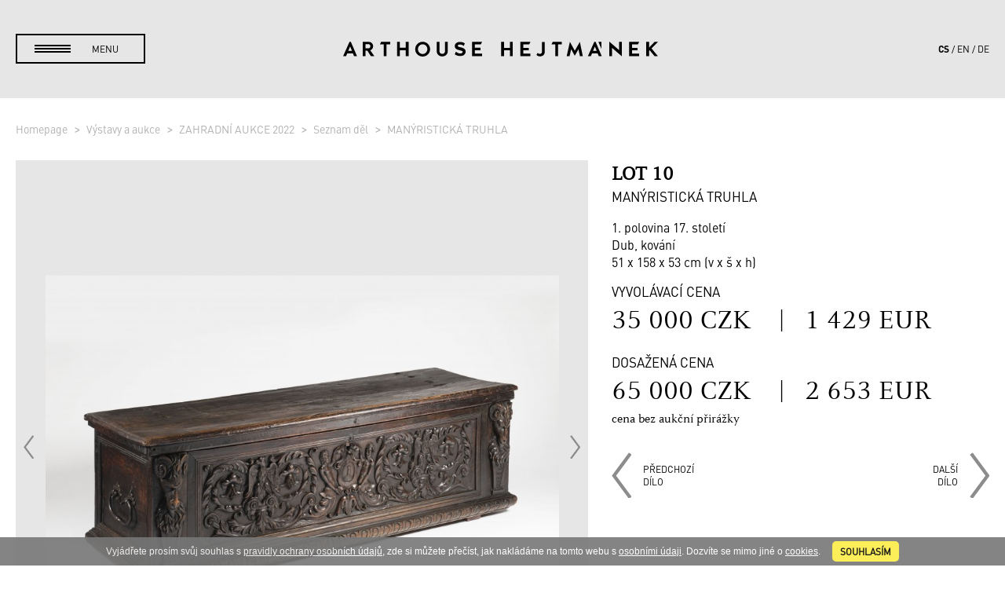

--- FILE ---
content_type: text/html; charset=utf-8
request_url: https://www.arthousehejtmanek.cz/cs/vystavy-a-aukce/zahradni-aukce-2022-37/seznam-del/manyristicka-truhla-8914/
body_size: 6560
content:
<!DOCTYPE html>
<html>
<head>
	<meta charset="UTF-8">
	<meta name="robots" content="index,follow">
	<meta name="description" content="Působivá manýristická truhla s&amp;nbsp;bohatou figurální a florální řezbou, které dominují párové hlavy beranů. Na centrálním řezbovaném panelu figuruje řezba s…">

	<meta name="viewport" content="width=device-width, initial-scale=1">

	<title>MANÝRISTICKÁ TRUHLA - Lot 10 | ZAHRADNÍ AUKCE 2022 | Výstavy a aukce | Arthouse Hejtmánek</title>

	<link rel="stylesheet" media="all" href="/css/normalize.css">
	<link rel="stylesheet" media="all" href="/css/lity.min.css">
	<link rel="stylesheet" media="screen,projection,tv" href="/css/screen.css?v=60">
	<link rel="stylesheet" media="print" href="/css/print.css?v=1">

	<link rel="shortcut icon" href="/favicon.ico" type="image/x-icon">
	<link rel="icon" href="/favicon.ico" type="image/x-icon">

	<link rel="apple-touch-icon" sizes="57x57" href="/apple-icon-57x57.png">
	<link rel="apple-touch-icon" sizes="60x60" href="/apple-icon-60x60.png">
	<link rel="apple-touch-icon" sizes="72x72" href="/apple-icon-72x72.png">
	<link rel="apple-touch-icon" sizes="76x76" href="/apple-icon-76x76.png">
	<link rel="apple-touch-icon" sizes="114x114" href="/apple-icon-114x114.png">
	<link rel="apple-touch-icon" sizes="120x120" href="/apple-icon-120x120.png">
	<link rel="apple-touch-icon" sizes="144x144" href="/apple-icon-144x144.png">
	<link rel="apple-touch-icon" sizes="152x152" href="/apple-icon-152x152.png">
	<link rel="apple-touch-icon" sizes="180x180" href="/apple-icon-180x180.png">
	<link rel="icon" type="image/png" sizes="192x192"  href="/android-icon-192x192.png">
	<link rel="icon" type="image/png" sizes="32x32" href="/favicon-32x32.png">
	<link rel="icon" type="image/png" sizes="96x96" href="/favicon-96x96.png">
	<link rel="icon" type="image/png" sizes="16x16" href="/favicon-16x16.png">
	<link rel="manifest" href="/manifest.json">
	<meta name="msapplication-TileColor" content="#ffffff">
	<meta name="msapplication-TileImage" content="/ms-icon-144x144.png">
	<meta name="theme-color" content="#ffffff">

	<!--[if lt IE 9]>
	<script src="/js/html5shiv-printshiv.min.js"></script>
	<![endif]-->


		<!-- Google tag (gtag.js) -->
		<script async src="https://www.googletagmanager.com/gtag/js?id=G-ZSNHF6QW0T"></script>
		<script>
			window.dataLayer = window.dataLayer || [];
			function gtag(){ dataLayer.push(arguments); }
			gtag('js', new Date());

			gtag('config', 'G-ZSNHF6QW0T');
		</script>

	
</head>


<body
	 data-jsdata="{&quot;lang&quot;:&quot;cs&quot;,&quot;baseUrl&quot;:&quot;https:\/\/www.arthousehejtmanek.cz&quot;,&quot;recaptchaSiteKey&quot;:&quot;6LfDCDUbAAAAANVQ-NcBiBq1vJwVZWm-LssrTfFV&quot;,&quot;googleApiKey&quot;:&quot;AIzaSyCfq5fyWPk5yfDaJyFYAqd1Es-eCbbUCM8&quot;,&quot;dict&quot;:{&quot;upload_drag_here&quot;:&quot;Zde &lt;b&gt;p\u0159et\u00e1hn\u011bte soubory&lt;\/b&gt;, nebo &lt;b&gt;klikn\u011bte pro v\u00fdb\u011br&lt;\/b&gt; souboru&quot;,&quot;upload_too_big&quot;:&quot;Soubor je p\u0159\u00edli\u0161 velk\u00fd ({{filesize}} MB) maxim\u00e1ln\u00ed velikost je {{maxFilesize}} MB.&quot;,&quot;upload_too_many&quot;:&quot;P\u0159\u00edli\u0161 mnoho soubor\u016f, maximum je {{maxFiles}}.&quot;,&quot;lot&quot;:&quot;Lot&quot;,&quot;auctioned_item&quot;:&quot;Dra\u017een\u00fd p\u0159edm\u011bt&quot;,&quot;max_price_czk&quot;:&quot;Maxim\u00e1ln\u00ed cena v K\u010d&quot;,&quot;no_lot&quot;:&quot;P\u0159edm\u011bt s t\u00edmto \u010d\u00edslem neexistuje.&quot;,&quot;fill_lot&quot;:&quot;Pros\u00edm vypl\u0148te \u010d\u00edslo lotu.&quot;,&quot;lot_price_numbers&quot;:&quot;\u010c\u00edslo lotu i cena musej\u00ed b\u00fdt cel\u00e1 \u010d\u00edsla.&quot;,&quot;no_items&quot;:&quot;\u017d\u00e1dn\u00e9 polo\u017eky nebyly nalezeny.&quot;,&quot;auction_reg_three_weeks&quot;:&quot;Zkuste to pros\u00edm pozd\u011bji. Registra\u010dn\u00ed proces je obvykle aktivn\u00ed cca t\u0159i t\u00fddny p\u0159ed aukc\u00ed.&quot;}}"
	 class="black-menu middle-gray-background"
> 
	<script> document.documentElement.className+=' js'; </script>


	<header id="main-header">
		<div class="content header-content">
			<a id="menu-trigger" href="#!"><span>menu</span></a>
			<a id="ah-logo" href="/">
				<img src="/img/ah_logo_top.svg" alt="Arthouse Hejtmánek">
			</a>
			<aside id="lang-switch"><ul><li class="active"><a href="/cs/vystavy-a-aukce/zahradni-aukce-2022-37/seznam-del/manyristicka-truhla-8914/">cs</a></li><li><a href="/en/exhibitions-and-auctions/zahradni-aukce-2022-37/list-of-works-of-art/manyristicka-truhla-8914/">en</a></li><li><a href="/de/ausstellungen-und-auktionen/zahradni-aukce-2022-37/liste-der-werke/manyristicka-truhla-8914/">de</a></li></ul></aside>
		</div>
		<nav>
			<div id="menu-content">
				<div class="content" id="menu-tiles">
					<div class="tile" id="main-menu-tile">
<ul id="main-menu" class="main-submenu">

	<li id="main-menu1" class="has-submenu">
		<a class="main-href" href="/cs/aukcni-dum/"><span>Aukční dům</span></a>
		<ul class="submenu" id="sub-menu1">
			<li id="main-menu1_0" class="top-link">
				<a class="sec-href" href="/cs/aukcni-dum/"><span>Aukční dům</span></a>
				<li id="main-menu1_1" class="last">
					<a class="sec-href" href="/cs/aukcni-dum/#predchozi-aukce"><span>Předchozí aukce</span></a>
				</li>
		</ul>
	</li>

	<li id="main-menu2" class="">
		<a class="main-href" href="/cs/prodejni-galerie/"><span>Prodejní galerie</span></a>
	</li>

	<li id="main-menu3" class="">
		<a class="main-href" href="/cs/digitalni-umeni-a-nft/"><span>Digitální umění</span></a>
	</li>

	<li id="main-menu4" class="">
		<a class="main-href" href="/cs/publikace/"><span>Publikace</span></a>
	</li>

	<li id="main-menu5" class="">
		<a class="main-href" href="/cs/vystavy/"><span>Výstavy</span></a>
	</li>

	<li id="main-menu6" class="">
		<a class="main-href" href="/cs/klub/"><span>Klub</span></a>
	</li>

	<li id="main-menu7" class="has-submenu">
		<a class="main-href" href="/cs/o-nas/"><span>O nás</span></a>
		<ul class="submenu" id="sub-menu7">
			<li id="main-menu7_0" class="top-link">
				<a class="sec-href" href="/cs/o-nas/"><span>O nás</span></a>
				<li id="main-menu7_1" class="">
					<a class="sec-href" href="/cs/archiv/"><span>Archiv</span></a>
				</li>
				<li id="main-menu7_2" class="last">
					<a class="sec-href" href="/cs/media-kit/"><span>Media Kit</span></a>
				</li>
		</ul>
	</li>

	<li id="main-menu8" class="has-submenu">
		<a class="main-href" href="/cs/aukcni-dum/#nase-sluzby"><span>Naše služby</span></a>
		<ul class="submenu" id="sub-menu8">
			<li id="main-menu8_0" class="top-link">
				<a class="sec-href" href="/cs/aukcni-dum/#nase-sluzby"><span>Naše služby</span></a>
				<li id="main-menu8_1" class="">
					<a class="sec-href" href="/cs/jak-muzete-nakupovat/"><span>Nakupujte v ah</span></a>
				</li>
				<li id="main-menu8_2" class="">
					<a class="sec-href" href="/cs/jak-muzete-prodavat/"><span>Prodávejte v ah</span></a>
				</li>
				<li id="main-menu8_3" class="">
					<a class="sec-href" href="/cs/jak-muzete-prodavat/#nase-poplatky"><span>Naše poplatky</span></a>
				</li>
				<li id="main-menu8_4" class="last">
					<a class="sec-href" href="/cs/faq/"><span>FAQ</span></a>
				</li>
		</ul>
	</li>

	<li id="main-menu9" class="">
		<a class="main-href" href="/cs/aktuality/"><span>Aktuality</span></a>
	</li>

	<li id="main-menu10" class=" last">
		<a class="main-href" href="/cs/kontakt/"><span>Kontakt</span></a>
	</li>
</ul>
					</div>
					<div class="tile banner-tile">
						<a href="">
							<div class="changer-item">
								<img
										class="banner-image"
										src="https://www.arthousehejtmanek.cz/temp/images/front/banner/prijimame_1560x0_0.jpg"
										srcset="https://www.arthousehejtmanek.cz/temp/images/front/banner/prijimame_1560x0_0.jpg 1920w, https://www.arthousehejtmanek.cz/temp/images/front/banner/prijimame_1080x0_0.jpg 1440w, https://www.arthousehejtmanek.cz/temp/images/front/banner/prijimame_1024x0_0.jpg 1024w, https://www.arthousehejtmanek.cz/temp/images/front/banner/prijimame_640x0_0.jpg 640w"
										alt="PŘIJÍMÁME PŘEDMĚTY"
								>
							</div>


							<span class="banner-text">
								<span class="title">PŘIJÍMÁME PŘEDMĚTY</span>
								<span class="text">DO NADCHÁZEJÍCÍ AUKCE</span>

								<div class="button white-border-button margin-top">
										Zobrazit
								</div>
							</span>
						</a>
					</div>
				</div>
			</div>
		</nav>
	</header>

	<main role="main" class="clearfix">
		<div class="item-detail-content white-gray-background">
	<div class="content content-middle"><div class="breadcrumbs-pt-sm"><ol class="breadcrumbs">
		<li>
			<a href="/">
				<i class="fa fa-dashboard"></i>
				Homepage
			</a>
		</li>
		<li>
			<a href="https://www.arthousehejtmanek.cz/cs/vystavy-a-aukce/">
				
				Výstavy a aukce
			</a>
		</li>
		<li>
			<a href="https://www.arthousehejtmanek.cz/cs/vystavy-a-aukce/zahradni-aukce-2022-37/">
				
				ZAHRADNÍ AUKCE 2022
			</a>
		</li>
		<li>
			<a href="https://www.arthousehejtmanek.cz/cs/vystavy-a-aukce/zahradni-aukce-2022-37/seznam-del/">
				
				Seznam děl
			</a>
		</li>
		<li class="active">
			<a href="https://www.arthousehejtmanek.cz/cs/vystavy-a-aukce/zahradni-aukce-2022-37/seznam-del/manyristicka-truhla-8914/">
				
				MANÝRISTICKÁ TRUHLA
			</a>
		</li>
</ol>
</div></div>
<section class="content content-middle">
	<div class="item-container">
		<div class="item-col">
			<div class="item-main-image">
					<a href="https://www.arthousehejtmanek.cz/temp/images/front/item/image/dsc7760_1600x0_0.jpg" class="item-img">
						<img src="https://www.arthousehejtmanek.cz/temp/images/front/item/image/dsc7760_900x0_0.jpg" alt="MANÝRISTICKÁ TRUHLA">
					</a>
					<a href="https://www.arthousehejtmanek.cz/temp/images/front/item/image/dsc7763_1600x0_0.jpg" class="item-img">
						<img src="https://www.arthousehejtmanek.cz/temp/images/front/item/image/dsc7763_900x0_0.jpg" alt="MANÝRISTICKÁ TRUHLA">
					</a>

					<a class="arrow prev-arrow" href="#!">
						<img src="/img/arrow_gray_left.png" alt="předchozí">
					</a>

					<a class="arrow next-arrow" href="#!">
						<img src="/img/arrow_gray_right.png" alt="další">
					</a>

					<div class="dots"><a class="active" href="#!">&nbsp;</a><a href="#!">&nbsp;</a></div>
			</div>

			<a class="download-hires" href="/cs/vystavy-a-aukce/zahradni-aukce-2022-37/seznam-del/manyristicka-truhla-8914/?do=item-hiresImages">
				<span class="desc">Fotografie ve vysokém rozlišení</span>
				<span class="button black-border-button">Stáhnout</span>
			</a>
		</div>
		<div class="item-col">
			<div class="item-head">
				<div class="item-head-main">
					<h1>
						<div class="item-lot">Lot 10</div>
						<span class="name">MANÝRISTICKÁ TRUHLA</span>
					</h1>

					<p>
						<span>1. polovina 17. století<br></span>
						<span>Dub, kování<br></span>
						<span>51 x 158 x 53 cm (v x š x h)<br></span>
					</p>

					<div class="item-price">
						<div class="title">Vyvolávací cena</div>
						<div class="text">
							35 000 CZK
							<br class="item-small-showed"><span class="sep">&nbsp;&nbsp;&nbsp;|&nbsp;&nbsp;&nbsp;</span>1 429 EUR
						</div>


							<div class="title">
									Dosažená cena
							</div>
							<div class="text">
										65 000 CZK
										<br class="item-small-showed"><span class="sep">&nbsp;&nbsp;&nbsp;|&nbsp;&nbsp;&nbsp;</span>2 653 EUR
									<div class="price-remark">cena bez aukční přirážky</div>
							</div>

					</div>

					<div class="direction-nav">
						<a class="prev-link" href="/cs/vystavy-a-aukce/zahradni-aukce-2022-37/seznam-del/vyjimecna-barokni-karetni-deska-8926/">
							<img src="/img/arrow_gray_left.png" alt="předchozí&lt;br /&gt;dílo">
							<span>předchozí<br />dílo</span>
						</a>

						<a class="next-link" href="/cs/vystavy-a-aukce/zahradni-aukce-2022-37/seznam-del/barokni-lustr-holandskeho-typu-8947/">
							<span>další<br />dílo</span>
							<img src="/img/arrow_gray_right.png" alt="další&lt;br /&gt;dílo">
						</a>
					</div>
				</div>


				<div class="text">
				</div>
			</div>
		</div>
		<div class="item-col">
			<p>Působivá manýristická truhla s&nbsp;bohatou figurální a&nbsp;florální řezbou, které&nbsp;dominují párové hlavy beranů. Na&nbsp;centrálním řezbovaném panelu figuruje řezba s&nbsp;tzv. groteskním ornamentem, který&nbsp;se&nbsp;začal používat v&nbsp;době renesance při&nbsp;odkrývání antických římských paláců se&nbsp;stylizovanou freskovou výzdobou: po&nbsp;jejich objevení v&nbsp;jeskyni se&nbsp;označují za&nbsp;<em>stile grottesco </em>(v překladu jeskynní). Tento typ ornamentu se&nbsp;vyznačuje zhuštěností lidských těl spojitých s&nbsp;těmi zvířecími (orel a&nbsp;beran) prostřednictvím šlahounů akantových listů, které&nbsp;nejsou nikdy zcela završeny. Na&nbsp;bocích truhly kovaná madla, uvnitř původní zámek. Výborný zachovalý stav. Nabízená truhla pochází z&nbsp;významné české sbírky.</p>

		</div>
	</div>
</section>
</div>

<div class="light2-gray-background item-detail-list">
	<div class="content content-middle">
		<h2 class="main-heading margin-bottom margin-top">Další položky aukce</h2>
<div id="snippet-items-all"><div class="items">
			
			<figure class="slide-article">
				<a href="/cs/vystavy-a-aukce/zahradni-aukce-2022-37/seznam-del/kristus-na-krizi-se-tremi-andely-8804/">
					<div class="items-image">
						<img
							src="https://www.arthousehejtmanek.cz/temp/images/front/item/image/dsc4481_1_400x300_0.jpg"
							srcset="https://www.arthousehejtmanek.cz/temp/images/front/item/image/dsc4481_1_400x300_0.jpg 1920w, https://www.arthousehejtmanek.cz/temp/images/front/item/image/dsc4481_1_800x600_0.jpg 2x"
							alt="KRISTUS NA KŘÍŽI SE TŘEMI ANDĚLY"
							>
					</div>

					<h2>
						<span class="lot">Lot 1</span>
						<span class="author">Albrecht Dürer (1471 - 1528)</span>
						<span class="name">KRISTUS NA KŘÍŽI SE TŘEMI ANDĚLY</span>
					</h2>

					<span class="prices">

							<strong>Vyvolávací cena</strong><br>
							8 000 CZK
							| 327 EUR

							<br><strong>
									Dosažená cena
							</strong><br>
								25 000 CZK
								| 1 020 EUR
					</span>
				</a>
			</figure>
			
			<figure class="slide-article">
				<a href="/cs/vystavy-a-aukce/zahradni-aukce-2022-37/seznam-del/erbovni-listina-9013/">
					<div class="items-image">
						<img
							src="https://www.arthousehejtmanek.cz/temp/images/front/item/image/dsc7687_400x300_0.jpg"
							srcset="https://www.arthousehejtmanek.cz/temp/images/front/item/image/dsc7687_400x300_0.jpg 1920w, https://www.arthousehejtmanek.cz/temp/images/front/item/image/dsc7687_800x600_0.jpg 2x"
							alt="ERBOVNÍ LISTINA"
							>
					</div>

					<h2>
						<span class="lot">Lot 2</span>
						<span class="name">ERBOVNÍ LISTINA</span>
					</h2>

					<span class="prices">

							<strong>Vyvolávací cena</strong><br>
							48 000 CZK
							| 1 959 EUR

							<br><strong>
									Prodáno
							</strong><br>
					</span>
				</a>
			</figure>
			
			<figure class="slide-article">
				<a href="/cs/vystavy-a-aukce/zahradni-aukce-2022-37/seznam-del/bible-8880/">
					<div class="items-image">
						<img
							src="https://www.arthousehejtmanek.cz/temp/images/front/item/image/dsc9167_3_400x300_0.jpg"
							srcset="https://www.arthousehejtmanek.cz/temp/images/front/item/image/dsc9167_3_400x300_0.jpg 1920w, https://www.arthousehejtmanek.cz/temp/images/front/item/image/dsc9167_3_800x600_0.jpg 2x"
							alt="BIBLE"
							>
					</div>

					<h2>
						<span class="lot">Lot 3</span>
						<span class="name">BIBLE</span>
					</h2>

					<span class="prices">

							<strong>Vyvolávací cena</strong><br>
							12 000 CZK
							| 490 EUR

							<br><strong>
									Dosažená cena
							</strong><br>
								70 000 CZK
								| 2 857 EUR
					</span>
				</a>
			</figure>
			
			<figure class="slide-article">
				<a href="/cs/vystavy-a-aukce/zahradni-aukce-2022-37/seznam-del/kniha-symbolu-a-emblemu-8881/">
					<div class="items-image">
						<img
							src="https://www.arthousehejtmanek.cz/temp/images/front/item/image/dsc9170_400x300_0.jpg"
							srcset="https://www.arthousehejtmanek.cz/temp/images/front/item/image/dsc9170_400x300_0.jpg 1920w, https://www.arthousehejtmanek.cz/temp/images/front/item/image/dsc9170_800x600_0.jpg 2x"
							alt="KNIHA SYMBOLŮ A EMBLÉMŮ"
							>
					</div>

					<h2>
						<span class="lot">Lot 4</span>
						<span class="author">Jacobus Typotius (1540 - 1601)</span>
						<span class="name">KNIHA SYMBOLŮ A&nbsp;EMBLÉMŮ</span>
					</h2>

					<span class="prices">

							<strong>Vyvolávací cena</strong><br>
							18 000 CZK
							| 735 EUR

							<br><strong>
									Dosažená cena
							</strong><br>
								28 000 CZK
								| 1 143 EUR
					</span>
				</a>
			</figure>
			
			<figure class="slide-article">
				<a href="/cs/vystavy-a-aukce/zahradni-aukce-2022-37/seznam-del/kronika-ceska-8879/">
					<div class="items-image">
						<img
							src="https://www.arthousehejtmanek.cz/temp/images/front/item/image/dsc9169_400x300_0.jpg"
							srcset="https://www.arthousehejtmanek.cz/temp/images/front/item/image/dsc9169_400x300_0.jpg 1920w, https://www.arthousehejtmanek.cz/temp/images/front/item/image/dsc9169_800x600_0.jpg 2x"
							alt="KRONIKA ČESKÁ"
							>
					</div>

					<h2>
						<span class="lot">Lot 5</span>
						<span class="author">Jan František Beckovský (1658 - 1725)</span>
						<span class="name">KRONIKA ČESKÁ</span>
					</h2>

					<span class="prices">

							<strong>Vyvolávací cena</strong><br>
							15 000 CZK
							| 612 EUR

							<br><strong>
									Dosažená cena
							</strong><br>
								40 000 CZK
								| 1 633 EUR
					</span>
				</a>
			</figure>
			
			<figure class="slide-article">
				<a href="/cs/vystavy-a-aukce/zahradni-aukce-2022-37/seznam-del/alegorie-dokonale-lasky-8976/">
					<div class="items-image">
						<img
							src="https://www.arthousehejtmanek.cz/temp/images/front/item/image/0017455_1_400x300_0.jpg"
							srcset="https://www.arthousehejtmanek.cz/temp/images/front/item/image/0017455_1_400x300_0.jpg 1920w, https://www.arthousehejtmanek.cz/temp/images/front/item/image/0017455_1_800x600_0.jpg 2x"
							alt="ALEGORIE DOKONALÉ LÁSKY"
							>
					</div>

					<h2>
						<span class="lot">Lot 6</span>
						<span class="author">Vincent Sellaer (1490 - 1544)</span>
						<span class="name">ALEGORIE DOKONALÉ LÁSKY</span>
					</h2>

					<span class="prices">

							<strong>Vyvolávací cena</strong><br>
							750 000 CZK
							| 30 612 EUR

							<br><strong>
									Dosažená cena
							</strong><br>
								750 000 CZK
								| 30 612 EUR
					</span>
				</a>
			</figure>
			
			<figure class="slide-article">
				<a href="/cs/vystavy-a-aukce/zahradni-aukce-2022-37/seznam-del/parove-obrazy-8958/">
					<div class="items-image">
						<img
							src="https://www.arthousehejtmanek.cz/temp/images/front/item/image/dsc6151_2_400x300_0.jpg"
							srcset="https://www.arthousehejtmanek.cz/temp/images/front/item/image/dsc6151_2_400x300_0.jpg 1920w, https://www.arthousehejtmanek.cz/temp/images/front/item/image/dsc6151_2_800x600_0.jpg 2x"
							alt="PÁROVÉ OBRAZY"
							>
					</div>

					<h2>
						<span class="lot">Lot 7</span>
						<span class="author">Frans Francken II. (1581 - 1642) (připsáno)</span>
						<span class="name">PÁROVÉ OBRAZY</span>
					</h2>

					<span class="prices">

							<strong>Vyvolávací cena</strong><br>
							48 000 CZK
							| 1 959 EUR

					</span>
				</a>
			</figure>
			
			<figure class="slide-article">
				<a href="/cs/vystavy-a-aukce/zahradni-aukce-2022-37/seznam-del/svata-rodina-8882/">
					<div class="items-image">
						<img
							src="https://www.arthousehejtmanek.cz/temp/images/front/item/image/dsc9017_400x300_0.jpg"
							srcset="https://www.arthousehejtmanek.cz/temp/images/front/item/image/dsc9017_400x300_0.jpg 1920w, https://www.arthousehejtmanek.cz/temp/images/front/item/image/dsc9017_800x600_0.jpg 2x"
							alt="SVATÁ RODINA"
							>
					</div>

					<h2>
						<span class="lot">Lot 8</span>
						<span class="author">Neznámý Autor</span>
						<span class="name">SVATÁ RODINA</span>
					</h2>

					<span class="prices">

							<strong>Vyvolávací cena</strong><br>
							24 000 CZK
							| 980 EUR

							<br><strong>
									Dosažená cena
							</strong><br>
								30 000 CZK
								| 1 224 EUR
					</span>
				</a>
			</figure>
			
			<figure class="slide-article">
				<a href="/cs/vystavy-a-aukce/zahradni-aukce-2022-37/seznam-del/vyjimecna-barokni-karetni-deska-8926/">
					<div class="items-image">
						<img
							src="https://www.arthousehejtmanek.cz/temp/images/front/item/image/dsc5348_4_400x300_0.jpg"
							srcset="https://www.arthousehejtmanek.cz/temp/images/front/item/image/dsc5348_4_400x300_0.jpg 1920w, https://www.arthousehejtmanek.cz/temp/images/front/item/image/dsc5348_4_800x600_0.jpg 2x"
							alt="VÝJIMEČNÁ BAROKNÍ KARETNÍ DESKA"
							>
					</div>

					<h2>
						<span class="lot">Lot 9</span>
						<span class="author">Lorenzo Bonuccelli (???? - 1707) (připsáno)</span>
						<span class="name">VÝJIMEČNÁ BAROKNÍ KARETNÍ DESKA</span>
					</h2>

					<span class="prices">

							<strong>Vyvolávací cena</strong><br>
							120 000 CZK
							| 4 898 EUR

							<br><strong>
									Dosažená cena
							</strong><br>
								310 000 CZK
								| 12 653 EUR
					</span>
				</a>
			</figure>
			
			<figure class="slide-article">
				<a href="/cs/vystavy-a-aukce/zahradni-aukce-2022-37/seznam-del/manyristicka-truhla-8914/">
					<div class="items-image">
						<img
							src="https://www.arthousehejtmanek.cz/temp/images/front/item/image/dsc7760_400x300_0.jpg"
							srcset="https://www.arthousehejtmanek.cz/temp/images/front/item/image/dsc7760_400x300_0.jpg 1920w, https://www.arthousehejtmanek.cz/temp/images/front/item/image/dsc7760_800x600_0.jpg 2x"
							alt="MANÝRISTICKÁ TRUHLA"
							>
					</div>

					<h2>
						<span class="lot">Lot 10</span>
						<span class="name">MANÝRISTICKÁ TRUHLA</span>
					</h2>

					<span class="prices">

							<strong>Vyvolávací cena</strong><br>
							35 000 CZK
							| 1 429 EUR

							<br><strong>
									Dosažená cena
							</strong><br>
								65 000 CZK
								| 2 653 EUR
					</span>
				</a>
			</figure>
			
			<figure class="slide-article">
				<a href="/cs/vystavy-a-aukce/zahradni-aukce-2022-37/seznam-del/barokni-lustr-holandskeho-typu-8947/">
					<div class="items-image">
						<img
							src="https://www.arthousehejtmanek.cz/temp/images/front/item/image/dsc8781_400x300_0.jpg"
							srcset="https://www.arthousehejtmanek.cz/temp/images/front/item/image/dsc8781_400x300_0.jpg 1920w, https://www.arthousehejtmanek.cz/temp/images/front/item/image/dsc8781_800x600_0.jpg 2x"
							alt="BAROKNÍ LUSTR HOLANDSKÉHO TYPU"
							>
					</div>

					<h2>
						<span class="lot">Lot 11</span>
						<span class="name">BAROKNÍ LUSTR HOLANDSKÉHO TYPU</span>
					</h2>

					<span class="prices">

							<strong>Vyvolávací cena</strong><br>
							18 000 CZK
							| 735 EUR

							<br><strong>
									Dosažená cena
							</strong><br>
								30 000 CZK
								| 1 224 EUR
					</span>
				</a>
			</figure>
			
			<figure class="slide-article">
				<a href="/cs/vystavy-a-aukce/zahradni-aukce-2022-37/seznam-del/vesnicka-slavnost-8968/">
					<div class="items-image">
						<img
							src="https://www.arthousehejtmanek.cz/temp/images/front/item/image/dsc6127_1_400x300_0.jpg"
							srcset="https://www.arthousehejtmanek.cz/temp/images/front/item/image/dsc6127_1_400x300_0.jpg 1920w, https://www.arthousehejtmanek.cz/temp/images/front/item/image/dsc6127_1_800x600_0.jpg 2x"
							alt="VESNICKÁ SLAVNOST"
							>
					</div>

					<h2>
						<span class="lot">Lot 12</span>
						<span class="author">Franz de Paula Ferg (1689 - 1740) (připsáno)</span>
						<span class="name">VESNICKÁ SLAVNOST</span>
					</h2>

					<span class="prices">

							<strong>Vyvolávací cena</strong><br>
							80 000 CZK
							| 3 265 EUR

							<br><strong>
									Dosažená cena
							</strong><br>
								80 000 CZK
								| 3 265 EUR
					</span>
				</a>
			</figure>
	<div class="button-content"><a href="/cs/vystavy-a-aukce/zahradni-aukce-2022-37/seznam-del/manyristicka-truhla-8914/?items-page=2" class="ajax button black-border-button">Načíst více</a></div>
</div>
</div>	</div>
</div>

	</main>

	

	<footer id="main-footer">
		<div class="content content-narrow">
			<div class="footer-menu">
				<a href="/cs/aukcni-dum/">Aukční dům</a><br>
				<a href="/cs/prodejni-galerie/">Prodejní galerie</a><br><br>

				<a href="/cs/jak-muzete-nakupovat/">Jak nakupovat</a><br>
				<a href="/cs/jak-muzete-prodavat/">Jak prodávat</a><br>
				<a href="/cs/aukcni-rad/">Aukční řád</a><br><br>

				<a href="/cs/obchodni-podminky/">Obchodní podmínky</a><br>
				<a href="/cs/gdpr/">GDPR</a><br>
				<a href="/cs/zasady-pouzivani-cookies/">Zásady používání cookies</a><br><br>
			</div>
			<div class="footer-form">
				<h2>Přihlašte se&nbsp;k&nbsp;odběru novinek a&nbsp;informací.</h2>
<form action="/cs/vystavy-a-aukce/manyristicka-truhla-8914/seznam-del/zahradni-aukce-2022-37/?do=newsletter-form-submit" method="post" id="frm-newsletter-form" class="recaptcha-form">
	<div class="pair">
		<input type="text" name="firstname" placeholder="JMÉNO" id="frm-newsletter-form-firstname" required data-nette-rules='[{"op":":filled","msg":"Položka \"Jméno\" je povinná."}]'>
		<input type="text" name="surname" placeholder="PŘÍJMENÍ" id="frm-newsletter-form-surname" required data-nette-rules='[{"op":":filled","msg":"Položka \"Příjmení\" je povinná."}]'>
	</div>

	<input type="text" name="email" placeholder="VÁŠ EMAIL" id="frm-newsletter-form-email" required data-nette-rules='[{"op":":filled","msg":"Položka \"E-mail\" je povinná."},{"op":":email","msg":"\"E-mail\" musí být validní email."}]'>
	<div class="submits">
		<input type="submit" name="register" value="Přihlásit se">
		<input type="submit" name="unregister" value="Odhlásit se">
	</div>
<input type="hidden" name="do" value="newsletter-form-submit"></form>

				<div class="social">
					<span>Sledujte nás</span>
					<a class="youtube" target="_blank" href="https://www.youtube.com/channel/UCjUj0ijWMbO6qDYNl55yxpg"><img src="/img/icon_youtube.png" alt="Youtube"></a>
					<a class="instagram" target="_blank" href="https://www.instagram.com/arthousehejtmanek/"><img src="/img/icon_instagram.png" alt="Instagram"></a>
					<a class="facebook" target="_blank" href="https://www.facebook.com/arthousehejtmanek/"><img src="/img/icon_facebook.png" alt="Facebook"></a>
					
				</div>
			</div>
			<div class="footer-contact">
				<a class="button black-button" href="/cs/kontakt/">Kontakt</a>
				<br>
				+420 <b>734 311 861</b><br>
				<a href="mailto:info@arthousehejtmanek.cz"><b>info</b>@arthousehejtmanek.cz</a><br>
				<br>
				<strong>Goetheho 17/ 2</strong><br>

				160 00
				Praha 6 - Bubeneč

				<br>
				Česká republika
			</div>
		</div>
	</footer>

	<script src="/js/jquery-1.10.2.min.js"></script>
	<script src="/js/netteForms.js"></script>
	<script src="/js/nette.ajax.js"></script>
	<script src="https://www.google.com/recaptcha/api.js?onload=recaptchaCallback&amp;render=explicit&amp;hl=cs" type="text/javascript" async defer></script>
	<script src="/js/fitie.js"></script>
	<script src="/js/dropzone.js"></script>
	<script src="/js/web-animations.min.js"></script>
	<script src="/js/jquery.maskedinput.min.js"></script>
	<script src="/js/lity.min.js"></script>
	<script src="/js/libs.js?v=6"></script>
	<script src="/js/main.js?v=24"></script>

	<script type="text/javascript">
		var consent_config = {
			lan: "cs",
			cookieLink: "\/cs\/zasady-pouzivani-cookies\/",
			conditionsLink: "\/cs\/gdpr\/"
		}
	</script>
	<script src="/js/cookies_2018.js"></script>
</body>
</html>


--- FILE ---
content_type: text/html; charset=utf-8
request_url: https://www.google.com/recaptcha/api2/anchor?ar=1&k=6LfDCDUbAAAAANVQ-NcBiBq1vJwVZWm-LssrTfFV&co=aHR0cHM6Ly93d3cuYXJ0aG91c2VoZWp0bWFuZWsuY3o6NDQz&hl=cs&v=PoyoqOPhxBO7pBk68S4YbpHZ&size=normal&anchor-ms=20000&execute-ms=30000&cb=wpn69qsjerxr
body_size: 49357
content:
<!DOCTYPE HTML><html dir="ltr" lang="cs"><head><meta http-equiv="Content-Type" content="text/html; charset=UTF-8">
<meta http-equiv="X-UA-Compatible" content="IE=edge">
<title>reCAPTCHA</title>
<style type="text/css">
/* cyrillic-ext */
@font-face {
  font-family: 'Roboto';
  font-style: normal;
  font-weight: 400;
  font-stretch: 100%;
  src: url(//fonts.gstatic.com/s/roboto/v48/KFO7CnqEu92Fr1ME7kSn66aGLdTylUAMa3GUBHMdazTgWw.woff2) format('woff2');
  unicode-range: U+0460-052F, U+1C80-1C8A, U+20B4, U+2DE0-2DFF, U+A640-A69F, U+FE2E-FE2F;
}
/* cyrillic */
@font-face {
  font-family: 'Roboto';
  font-style: normal;
  font-weight: 400;
  font-stretch: 100%;
  src: url(//fonts.gstatic.com/s/roboto/v48/KFO7CnqEu92Fr1ME7kSn66aGLdTylUAMa3iUBHMdazTgWw.woff2) format('woff2');
  unicode-range: U+0301, U+0400-045F, U+0490-0491, U+04B0-04B1, U+2116;
}
/* greek-ext */
@font-face {
  font-family: 'Roboto';
  font-style: normal;
  font-weight: 400;
  font-stretch: 100%;
  src: url(//fonts.gstatic.com/s/roboto/v48/KFO7CnqEu92Fr1ME7kSn66aGLdTylUAMa3CUBHMdazTgWw.woff2) format('woff2');
  unicode-range: U+1F00-1FFF;
}
/* greek */
@font-face {
  font-family: 'Roboto';
  font-style: normal;
  font-weight: 400;
  font-stretch: 100%;
  src: url(//fonts.gstatic.com/s/roboto/v48/KFO7CnqEu92Fr1ME7kSn66aGLdTylUAMa3-UBHMdazTgWw.woff2) format('woff2');
  unicode-range: U+0370-0377, U+037A-037F, U+0384-038A, U+038C, U+038E-03A1, U+03A3-03FF;
}
/* math */
@font-face {
  font-family: 'Roboto';
  font-style: normal;
  font-weight: 400;
  font-stretch: 100%;
  src: url(//fonts.gstatic.com/s/roboto/v48/KFO7CnqEu92Fr1ME7kSn66aGLdTylUAMawCUBHMdazTgWw.woff2) format('woff2');
  unicode-range: U+0302-0303, U+0305, U+0307-0308, U+0310, U+0312, U+0315, U+031A, U+0326-0327, U+032C, U+032F-0330, U+0332-0333, U+0338, U+033A, U+0346, U+034D, U+0391-03A1, U+03A3-03A9, U+03B1-03C9, U+03D1, U+03D5-03D6, U+03F0-03F1, U+03F4-03F5, U+2016-2017, U+2034-2038, U+203C, U+2040, U+2043, U+2047, U+2050, U+2057, U+205F, U+2070-2071, U+2074-208E, U+2090-209C, U+20D0-20DC, U+20E1, U+20E5-20EF, U+2100-2112, U+2114-2115, U+2117-2121, U+2123-214F, U+2190, U+2192, U+2194-21AE, U+21B0-21E5, U+21F1-21F2, U+21F4-2211, U+2213-2214, U+2216-22FF, U+2308-230B, U+2310, U+2319, U+231C-2321, U+2336-237A, U+237C, U+2395, U+239B-23B7, U+23D0, U+23DC-23E1, U+2474-2475, U+25AF, U+25B3, U+25B7, U+25BD, U+25C1, U+25CA, U+25CC, U+25FB, U+266D-266F, U+27C0-27FF, U+2900-2AFF, U+2B0E-2B11, U+2B30-2B4C, U+2BFE, U+3030, U+FF5B, U+FF5D, U+1D400-1D7FF, U+1EE00-1EEFF;
}
/* symbols */
@font-face {
  font-family: 'Roboto';
  font-style: normal;
  font-weight: 400;
  font-stretch: 100%;
  src: url(//fonts.gstatic.com/s/roboto/v48/KFO7CnqEu92Fr1ME7kSn66aGLdTylUAMaxKUBHMdazTgWw.woff2) format('woff2');
  unicode-range: U+0001-000C, U+000E-001F, U+007F-009F, U+20DD-20E0, U+20E2-20E4, U+2150-218F, U+2190, U+2192, U+2194-2199, U+21AF, U+21E6-21F0, U+21F3, U+2218-2219, U+2299, U+22C4-22C6, U+2300-243F, U+2440-244A, U+2460-24FF, U+25A0-27BF, U+2800-28FF, U+2921-2922, U+2981, U+29BF, U+29EB, U+2B00-2BFF, U+4DC0-4DFF, U+FFF9-FFFB, U+10140-1018E, U+10190-1019C, U+101A0, U+101D0-101FD, U+102E0-102FB, U+10E60-10E7E, U+1D2C0-1D2D3, U+1D2E0-1D37F, U+1F000-1F0FF, U+1F100-1F1AD, U+1F1E6-1F1FF, U+1F30D-1F30F, U+1F315, U+1F31C, U+1F31E, U+1F320-1F32C, U+1F336, U+1F378, U+1F37D, U+1F382, U+1F393-1F39F, U+1F3A7-1F3A8, U+1F3AC-1F3AF, U+1F3C2, U+1F3C4-1F3C6, U+1F3CA-1F3CE, U+1F3D4-1F3E0, U+1F3ED, U+1F3F1-1F3F3, U+1F3F5-1F3F7, U+1F408, U+1F415, U+1F41F, U+1F426, U+1F43F, U+1F441-1F442, U+1F444, U+1F446-1F449, U+1F44C-1F44E, U+1F453, U+1F46A, U+1F47D, U+1F4A3, U+1F4B0, U+1F4B3, U+1F4B9, U+1F4BB, U+1F4BF, U+1F4C8-1F4CB, U+1F4D6, U+1F4DA, U+1F4DF, U+1F4E3-1F4E6, U+1F4EA-1F4ED, U+1F4F7, U+1F4F9-1F4FB, U+1F4FD-1F4FE, U+1F503, U+1F507-1F50B, U+1F50D, U+1F512-1F513, U+1F53E-1F54A, U+1F54F-1F5FA, U+1F610, U+1F650-1F67F, U+1F687, U+1F68D, U+1F691, U+1F694, U+1F698, U+1F6AD, U+1F6B2, U+1F6B9-1F6BA, U+1F6BC, U+1F6C6-1F6CF, U+1F6D3-1F6D7, U+1F6E0-1F6EA, U+1F6F0-1F6F3, U+1F6F7-1F6FC, U+1F700-1F7FF, U+1F800-1F80B, U+1F810-1F847, U+1F850-1F859, U+1F860-1F887, U+1F890-1F8AD, U+1F8B0-1F8BB, U+1F8C0-1F8C1, U+1F900-1F90B, U+1F93B, U+1F946, U+1F984, U+1F996, U+1F9E9, U+1FA00-1FA6F, U+1FA70-1FA7C, U+1FA80-1FA89, U+1FA8F-1FAC6, U+1FACE-1FADC, U+1FADF-1FAE9, U+1FAF0-1FAF8, U+1FB00-1FBFF;
}
/* vietnamese */
@font-face {
  font-family: 'Roboto';
  font-style: normal;
  font-weight: 400;
  font-stretch: 100%;
  src: url(//fonts.gstatic.com/s/roboto/v48/KFO7CnqEu92Fr1ME7kSn66aGLdTylUAMa3OUBHMdazTgWw.woff2) format('woff2');
  unicode-range: U+0102-0103, U+0110-0111, U+0128-0129, U+0168-0169, U+01A0-01A1, U+01AF-01B0, U+0300-0301, U+0303-0304, U+0308-0309, U+0323, U+0329, U+1EA0-1EF9, U+20AB;
}
/* latin-ext */
@font-face {
  font-family: 'Roboto';
  font-style: normal;
  font-weight: 400;
  font-stretch: 100%;
  src: url(//fonts.gstatic.com/s/roboto/v48/KFO7CnqEu92Fr1ME7kSn66aGLdTylUAMa3KUBHMdazTgWw.woff2) format('woff2');
  unicode-range: U+0100-02BA, U+02BD-02C5, U+02C7-02CC, U+02CE-02D7, U+02DD-02FF, U+0304, U+0308, U+0329, U+1D00-1DBF, U+1E00-1E9F, U+1EF2-1EFF, U+2020, U+20A0-20AB, U+20AD-20C0, U+2113, U+2C60-2C7F, U+A720-A7FF;
}
/* latin */
@font-face {
  font-family: 'Roboto';
  font-style: normal;
  font-weight: 400;
  font-stretch: 100%;
  src: url(//fonts.gstatic.com/s/roboto/v48/KFO7CnqEu92Fr1ME7kSn66aGLdTylUAMa3yUBHMdazQ.woff2) format('woff2');
  unicode-range: U+0000-00FF, U+0131, U+0152-0153, U+02BB-02BC, U+02C6, U+02DA, U+02DC, U+0304, U+0308, U+0329, U+2000-206F, U+20AC, U+2122, U+2191, U+2193, U+2212, U+2215, U+FEFF, U+FFFD;
}
/* cyrillic-ext */
@font-face {
  font-family: 'Roboto';
  font-style: normal;
  font-weight: 500;
  font-stretch: 100%;
  src: url(//fonts.gstatic.com/s/roboto/v48/KFO7CnqEu92Fr1ME7kSn66aGLdTylUAMa3GUBHMdazTgWw.woff2) format('woff2');
  unicode-range: U+0460-052F, U+1C80-1C8A, U+20B4, U+2DE0-2DFF, U+A640-A69F, U+FE2E-FE2F;
}
/* cyrillic */
@font-face {
  font-family: 'Roboto';
  font-style: normal;
  font-weight: 500;
  font-stretch: 100%;
  src: url(//fonts.gstatic.com/s/roboto/v48/KFO7CnqEu92Fr1ME7kSn66aGLdTylUAMa3iUBHMdazTgWw.woff2) format('woff2');
  unicode-range: U+0301, U+0400-045F, U+0490-0491, U+04B0-04B1, U+2116;
}
/* greek-ext */
@font-face {
  font-family: 'Roboto';
  font-style: normal;
  font-weight: 500;
  font-stretch: 100%;
  src: url(//fonts.gstatic.com/s/roboto/v48/KFO7CnqEu92Fr1ME7kSn66aGLdTylUAMa3CUBHMdazTgWw.woff2) format('woff2');
  unicode-range: U+1F00-1FFF;
}
/* greek */
@font-face {
  font-family: 'Roboto';
  font-style: normal;
  font-weight: 500;
  font-stretch: 100%;
  src: url(//fonts.gstatic.com/s/roboto/v48/KFO7CnqEu92Fr1ME7kSn66aGLdTylUAMa3-UBHMdazTgWw.woff2) format('woff2');
  unicode-range: U+0370-0377, U+037A-037F, U+0384-038A, U+038C, U+038E-03A1, U+03A3-03FF;
}
/* math */
@font-face {
  font-family: 'Roboto';
  font-style: normal;
  font-weight: 500;
  font-stretch: 100%;
  src: url(//fonts.gstatic.com/s/roboto/v48/KFO7CnqEu92Fr1ME7kSn66aGLdTylUAMawCUBHMdazTgWw.woff2) format('woff2');
  unicode-range: U+0302-0303, U+0305, U+0307-0308, U+0310, U+0312, U+0315, U+031A, U+0326-0327, U+032C, U+032F-0330, U+0332-0333, U+0338, U+033A, U+0346, U+034D, U+0391-03A1, U+03A3-03A9, U+03B1-03C9, U+03D1, U+03D5-03D6, U+03F0-03F1, U+03F4-03F5, U+2016-2017, U+2034-2038, U+203C, U+2040, U+2043, U+2047, U+2050, U+2057, U+205F, U+2070-2071, U+2074-208E, U+2090-209C, U+20D0-20DC, U+20E1, U+20E5-20EF, U+2100-2112, U+2114-2115, U+2117-2121, U+2123-214F, U+2190, U+2192, U+2194-21AE, U+21B0-21E5, U+21F1-21F2, U+21F4-2211, U+2213-2214, U+2216-22FF, U+2308-230B, U+2310, U+2319, U+231C-2321, U+2336-237A, U+237C, U+2395, U+239B-23B7, U+23D0, U+23DC-23E1, U+2474-2475, U+25AF, U+25B3, U+25B7, U+25BD, U+25C1, U+25CA, U+25CC, U+25FB, U+266D-266F, U+27C0-27FF, U+2900-2AFF, U+2B0E-2B11, U+2B30-2B4C, U+2BFE, U+3030, U+FF5B, U+FF5D, U+1D400-1D7FF, U+1EE00-1EEFF;
}
/* symbols */
@font-face {
  font-family: 'Roboto';
  font-style: normal;
  font-weight: 500;
  font-stretch: 100%;
  src: url(//fonts.gstatic.com/s/roboto/v48/KFO7CnqEu92Fr1ME7kSn66aGLdTylUAMaxKUBHMdazTgWw.woff2) format('woff2');
  unicode-range: U+0001-000C, U+000E-001F, U+007F-009F, U+20DD-20E0, U+20E2-20E4, U+2150-218F, U+2190, U+2192, U+2194-2199, U+21AF, U+21E6-21F0, U+21F3, U+2218-2219, U+2299, U+22C4-22C6, U+2300-243F, U+2440-244A, U+2460-24FF, U+25A0-27BF, U+2800-28FF, U+2921-2922, U+2981, U+29BF, U+29EB, U+2B00-2BFF, U+4DC0-4DFF, U+FFF9-FFFB, U+10140-1018E, U+10190-1019C, U+101A0, U+101D0-101FD, U+102E0-102FB, U+10E60-10E7E, U+1D2C0-1D2D3, U+1D2E0-1D37F, U+1F000-1F0FF, U+1F100-1F1AD, U+1F1E6-1F1FF, U+1F30D-1F30F, U+1F315, U+1F31C, U+1F31E, U+1F320-1F32C, U+1F336, U+1F378, U+1F37D, U+1F382, U+1F393-1F39F, U+1F3A7-1F3A8, U+1F3AC-1F3AF, U+1F3C2, U+1F3C4-1F3C6, U+1F3CA-1F3CE, U+1F3D4-1F3E0, U+1F3ED, U+1F3F1-1F3F3, U+1F3F5-1F3F7, U+1F408, U+1F415, U+1F41F, U+1F426, U+1F43F, U+1F441-1F442, U+1F444, U+1F446-1F449, U+1F44C-1F44E, U+1F453, U+1F46A, U+1F47D, U+1F4A3, U+1F4B0, U+1F4B3, U+1F4B9, U+1F4BB, U+1F4BF, U+1F4C8-1F4CB, U+1F4D6, U+1F4DA, U+1F4DF, U+1F4E3-1F4E6, U+1F4EA-1F4ED, U+1F4F7, U+1F4F9-1F4FB, U+1F4FD-1F4FE, U+1F503, U+1F507-1F50B, U+1F50D, U+1F512-1F513, U+1F53E-1F54A, U+1F54F-1F5FA, U+1F610, U+1F650-1F67F, U+1F687, U+1F68D, U+1F691, U+1F694, U+1F698, U+1F6AD, U+1F6B2, U+1F6B9-1F6BA, U+1F6BC, U+1F6C6-1F6CF, U+1F6D3-1F6D7, U+1F6E0-1F6EA, U+1F6F0-1F6F3, U+1F6F7-1F6FC, U+1F700-1F7FF, U+1F800-1F80B, U+1F810-1F847, U+1F850-1F859, U+1F860-1F887, U+1F890-1F8AD, U+1F8B0-1F8BB, U+1F8C0-1F8C1, U+1F900-1F90B, U+1F93B, U+1F946, U+1F984, U+1F996, U+1F9E9, U+1FA00-1FA6F, U+1FA70-1FA7C, U+1FA80-1FA89, U+1FA8F-1FAC6, U+1FACE-1FADC, U+1FADF-1FAE9, U+1FAF0-1FAF8, U+1FB00-1FBFF;
}
/* vietnamese */
@font-face {
  font-family: 'Roboto';
  font-style: normal;
  font-weight: 500;
  font-stretch: 100%;
  src: url(//fonts.gstatic.com/s/roboto/v48/KFO7CnqEu92Fr1ME7kSn66aGLdTylUAMa3OUBHMdazTgWw.woff2) format('woff2');
  unicode-range: U+0102-0103, U+0110-0111, U+0128-0129, U+0168-0169, U+01A0-01A1, U+01AF-01B0, U+0300-0301, U+0303-0304, U+0308-0309, U+0323, U+0329, U+1EA0-1EF9, U+20AB;
}
/* latin-ext */
@font-face {
  font-family: 'Roboto';
  font-style: normal;
  font-weight: 500;
  font-stretch: 100%;
  src: url(//fonts.gstatic.com/s/roboto/v48/KFO7CnqEu92Fr1ME7kSn66aGLdTylUAMa3KUBHMdazTgWw.woff2) format('woff2');
  unicode-range: U+0100-02BA, U+02BD-02C5, U+02C7-02CC, U+02CE-02D7, U+02DD-02FF, U+0304, U+0308, U+0329, U+1D00-1DBF, U+1E00-1E9F, U+1EF2-1EFF, U+2020, U+20A0-20AB, U+20AD-20C0, U+2113, U+2C60-2C7F, U+A720-A7FF;
}
/* latin */
@font-face {
  font-family: 'Roboto';
  font-style: normal;
  font-weight: 500;
  font-stretch: 100%;
  src: url(//fonts.gstatic.com/s/roboto/v48/KFO7CnqEu92Fr1ME7kSn66aGLdTylUAMa3yUBHMdazQ.woff2) format('woff2');
  unicode-range: U+0000-00FF, U+0131, U+0152-0153, U+02BB-02BC, U+02C6, U+02DA, U+02DC, U+0304, U+0308, U+0329, U+2000-206F, U+20AC, U+2122, U+2191, U+2193, U+2212, U+2215, U+FEFF, U+FFFD;
}
/* cyrillic-ext */
@font-face {
  font-family: 'Roboto';
  font-style: normal;
  font-weight: 900;
  font-stretch: 100%;
  src: url(//fonts.gstatic.com/s/roboto/v48/KFO7CnqEu92Fr1ME7kSn66aGLdTylUAMa3GUBHMdazTgWw.woff2) format('woff2');
  unicode-range: U+0460-052F, U+1C80-1C8A, U+20B4, U+2DE0-2DFF, U+A640-A69F, U+FE2E-FE2F;
}
/* cyrillic */
@font-face {
  font-family: 'Roboto';
  font-style: normal;
  font-weight: 900;
  font-stretch: 100%;
  src: url(//fonts.gstatic.com/s/roboto/v48/KFO7CnqEu92Fr1ME7kSn66aGLdTylUAMa3iUBHMdazTgWw.woff2) format('woff2');
  unicode-range: U+0301, U+0400-045F, U+0490-0491, U+04B0-04B1, U+2116;
}
/* greek-ext */
@font-face {
  font-family: 'Roboto';
  font-style: normal;
  font-weight: 900;
  font-stretch: 100%;
  src: url(//fonts.gstatic.com/s/roboto/v48/KFO7CnqEu92Fr1ME7kSn66aGLdTylUAMa3CUBHMdazTgWw.woff2) format('woff2');
  unicode-range: U+1F00-1FFF;
}
/* greek */
@font-face {
  font-family: 'Roboto';
  font-style: normal;
  font-weight: 900;
  font-stretch: 100%;
  src: url(//fonts.gstatic.com/s/roboto/v48/KFO7CnqEu92Fr1ME7kSn66aGLdTylUAMa3-UBHMdazTgWw.woff2) format('woff2');
  unicode-range: U+0370-0377, U+037A-037F, U+0384-038A, U+038C, U+038E-03A1, U+03A3-03FF;
}
/* math */
@font-face {
  font-family: 'Roboto';
  font-style: normal;
  font-weight: 900;
  font-stretch: 100%;
  src: url(//fonts.gstatic.com/s/roboto/v48/KFO7CnqEu92Fr1ME7kSn66aGLdTylUAMawCUBHMdazTgWw.woff2) format('woff2');
  unicode-range: U+0302-0303, U+0305, U+0307-0308, U+0310, U+0312, U+0315, U+031A, U+0326-0327, U+032C, U+032F-0330, U+0332-0333, U+0338, U+033A, U+0346, U+034D, U+0391-03A1, U+03A3-03A9, U+03B1-03C9, U+03D1, U+03D5-03D6, U+03F0-03F1, U+03F4-03F5, U+2016-2017, U+2034-2038, U+203C, U+2040, U+2043, U+2047, U+2050, U+2057, U+205F, U+2070-2071, U+2074-208E, U+2090-209C, U+20D0-20DC, U+20E1, U+20E5-20EF, U+2100-2112, U+2114-2115, U+2117-2121, U+2123-214F, U+2190, U+2192, U+2194-21AE, U+21B0-21E5, U+21F1-21F2, U+21F4-2211, U+2213-2214, U+2216-22FF, U+2308-230B, U+2310, U+2319, U+231C-2321, U+2336-237A, U+237C, U+2395, U+239B-23B7, U+23D0, U+23DC-23E1, U+2474-2475, U+25AF, U+25B3, U+25B7, U+25BD, U+25C1, U+25CA, U+25CC, U+25FB, U+266D-266F, U+27C0-27FF, U+2900-2AFF, U+2B0E-2B11, U+2B30-2B4C, U+2BFE, U+3030, U+FF5B, U+FF5D, U+1D400-1D7FF, U+1EE00-1EEFF;
}
/* symbols */
@font-face {
  font-family: 'Roboto';
  font-style: normal;
  font-weight: 900;
  font-stretch: 100%;
  src: url(//fonts.gstatic.com/s/roboto/v48/KFO7CnqEu92Fr1ME7kSn66aGLdTylUAMaxKUBHMdazTgWw.woff2) format('woff2');
  unicode-range: U+0001-000C, U+000E-001F, U+007F-009F, U+20DD-20E0, U+20E2-20E4, U+2150-218F, U+2190, U+2192, U+2194-2199, U+21AF, U+21E6-21F0, U+21F3, U+2218-2219, U+2299, U+22C4-22C6, U+2300-243F, U+2440-244A, U+2460-24FF, U+25A0-27BF, U+2800-28FF, U+2921-2922, U+2981, U+29BF, U+29EB, U+2B00-2BFF, U+4DC0-4DFF, U+FFF9-FFFB, U+10140-1018E, U+10190-1019C, U+101A0, U+101D0-101FD, U+102E0-102FB, U+10E60-10E7E, U+1D2C0-1D2D3, U+1D2E0-1D37F, U+1F000-1F0FF, U+1F100-1F1AD, U+1F1E6-1F1FF, U+1F30D-1F30F, U+1F315, U+1F31C, U+1F31E, U+1F320-1F32C, U+1F336, U+1F378, U+1F37D, U+1F382, U+1F393-1F39F, U+1F3A7-1F3A8, U+1F3AC-1F3AF, U+1F3C2, U+1F3C4-1F3C6, U+1F3CA-1F3CE, U+1F3D4-1F3E0, U+1F3ED, U+1F3F1-1F3F3, U+1F3F5-1F3F7, U+1F408, U+1F415, U+1F41F, U+1F426, U+1F43F, U+1F441-1F442, U+1F444, U+1F446-1F449, U+1F44C-1F44E, U+1F453, U+1F46A, U+1F47D, U+1F4A3, U+1F4B0, U+1F4B3, U+1F4B9, U+1F4BB, U+1F4BF, U+1F4C8-1F4CB, U+1F4D6, U+1F4DA, U+1F4DF, U+1F4E3-1F4E6, U+1F4EA-1F4ED, U+1F4F7, U+1F4F9-1F4FB, U+1F4FD-1F4FE, U+1F503, U+1F507-1F50B, U+1F50D, U+1F512-1F513, U+1F53E-1F54A, U+1F54F-1F5FA, U+1F610, U+1F650-1F67F, U+1F687, U+1F68D, U+1F691, U+1F694, U+1F698, U+1F6AD, U+1F6B2, U+1F6B9-1F6BA, U+1F6BC, U+1F6C6-1F6CF, U+1F6D3-1F6D7, U+1F6E0-1F6EA, U+1F6F0-1F6F3, U+1F6F7-1F6FC, U+1F700-1F7FF, U+1F800-1F80B, U+1F810-1F847, U+1F850-1F859, U+1F860-1F887, U+1F890-1F8AD, U+1F8B0-1F8BB, U+1F8C0-1F8C1, U+1F900-1F90B, U+1F93B, U+1F946, U+1F984, U+1F996, U+1F9E9, U+1FA00-1FA6F, U+1FA70-1FA7C, U+1FA80-1FA89, U+1FA8F-1FAC6, U+1FACE-1FADC, U+1FADF-1FAE9, U+1FAF0-1FAF8, U+1FB00-1FBFF;
}
/* vietnamese */
@font-face {
  font-family: 'Roboto';
  font-style: normal;
  font-weight: 900;
  font-stretch: 100%;
  src: url(//fonts.gstatic.com/s/roboto/v48/KFO7CnqEu92Fr1ME7kSn66aGLdTylUAMa3OUBHMdazTgWw.woff2) format('woff2');
  unicode-range: U+0102-0103, U+0110-0111, U+0128-0129, U+0168-0169, U+01A0-01A1, U+01AF-01B0, U+0300-0301, U+0303-0304, U+0308-0309, U+0323, U+0329, U+1EA0-1EF9, U+20AB;
}
/* latin-ext */
@font-face {
  font-family: 'Roboto';
  font-style: normal;
  font-weight: 900;
  font-stretch: 100%;
  src: url(//fonts.gstatic.com/s/roboto/v48/KFO7CnqEu92Fr1ME7kSn66aGLdTylUAMa3KUBHMdazTgWw.woff2) format('woff2');
  unicode-range: U+0100-02BA, U+02BD-02C5, U+02C7-02CC, U+02CE-02D7, U+02DD-02FF, U+0304, U+0308, U+0329, U+1D00-1DBF, U+1E00-1E9F, U+1EF2-1EFF, U+2020, U+20A0-20AB, U+20AD-20C0, U+2113, U+2C60-2C7F, U+A720-A7FF;
}
/* latin */
@font-face {
  font-family: 'Roboto';
  font-style: normal;
  font-weight: 900;
  font-stretch: 100%;
  src: url(//fonts.gstatic.com/s/roboto/v48/KFO7CnqEu92Fr1ME7kSn66aGLdTylUAMa3yUBHMdazQ.woff2) format('woff2');
  unicode-range: U+0000-00FF, U+0131, U+0152-0153, U+02BB-02BC, U+02C6, U+02DA, U+02DC, U+0304, U+0308, U+0329, U+2000-206F, U+20AC, U+2122, U+2191, U+2193, U+2212, U+2215, U+FEFF, U+FFFD;
}

</style>
<link rel="stylesheet" type="text/css" href="https://www.gstatic.com/recaptcha/releases/PoyoqOPhxBO7pBk68S4YbpHZ/styles__ltr.css">
<script nonce="r0TkyFagO3FAftfXONmsJQ" type="text/javascript">window['__recaptcha_api'] = 'https://www.google.com/recaptcha/api2/';</script>
<script type="text/javascript" src="https://www.gstatic.com/recaptcha/releases/PoyoqOPhxBO7pBk68S4YbpHZ/recaptcha__cs.js" nonce="r0TkyFagO3FAftfXONmsJQ">
      
    </script></head>
<body><div id="rc-anchor-alert" class="rc-anchor-alert"></div>
<input type="hidden" id="recaptcha-token" value="[base64]">
<script type="text/javascript" nonce="r0TkyFagO3FAftfXONmsJQ">
      recaptcha.anchor.Main.init("[\x22ainput\x22,[\x22bgdata\x22,\x22\x22,\[base64]/[base64]/[base64]/[base64]/[base64]/[base64]/KGcoTywyNTMsTy5PKSxVRyhPLEMpKTpnKE8sMjUzLEMpLE8pKSxsKSksTykpfSxieT1mdW5jdGlvbihDLE8sdSxsKXtmb3IobD0odT1SKEMpLDApO08+MDtPLS0pbD1sPDw4fFooQyk7ZyhDLHUsbCl9LFVHPWZ1bmN0aW9uKEMsTyl7Qy5pLmxlbmd0aD4xMDQ/[base64]/[base64]/[base64]/[base64]/[base64]/[base64]/[base64]\\u003d\x22,\[base64]\\u003d\x22,\[base64]/DlMKSFnAPw5vCtMOUw5kyZA9dY2/ClTJsw4TCnMKPe2zClnVLBwrDtXfDgMKdMTNIKVjDpXpsw7wJwrzCmsONwpjDg2TDrcK7NMOnw7TCmAo/wr/CmE7DuVAGQknDsS9FwrMWJMOnw70gw7RGwqgtw6cow65GHMKJw7waw6XDgyUzHRLCi8KWZcOoPcOPw6wZJcO7ai/Cv1UIwqfCjjvDjFZ9wqcCw6UVDCEdEwzDoB7DmsOYLsOAQxfDn8Kiw5VjOhJIw7PCt8KPRSzDtjNgw7rDmsKIwovCgsK7fcKTc2JDWQZ+woIcwrJqw45pwobCk2LDo1nDnSJtw4/Dhns4w4pUV0xTw5nChC7DuMKoHS5dHnLDkWPCvMK6KlrClMOvw4RGFiYfwrwSb8K2HMKUwp1Iw6YcYMO0YcKVwrcHwqnCgWfCvMK6wqgEasKrw5B9fnXCg18ZIsOTfMOiEsO+csKZc0vDhRbDi3TDpE/DthDDs8OTw6xtwpNMwpLCp8Krw7nCkFFIw64KIsKzwrjDs8KSwqPCrjEeQsKoAsKRw4sfHiTDq8Ouwos0P8K5VMOMHmDDtsKAw4ZNNWthajnCownDjsKxHTbDkXpTw6bCoWfDtDvDocKmKWbDjXzCiMOuYnc5wokMw4U4TMOjOXx+w4rCilzCtMKsKXTCtH/DpxNywpzDqm/Co8OWwq3ChhJqUsKefcKCw6pMYMKZwqU5ecK6wrHCnylUPwYXLkzDkDhOwqI7TXdAUTMRw7kOwp/DgQJKDcOoej3DpQjCi3rDg8KnXMKaw453VRsuwpEafnkQY8OZf0YHwrfDgQV+wpdHYcK/FAcFDMOow5HDp8OFwrfDqsO7b8OzwrouQsK+w7vDk8OVwrHDtWwPfDDDhWwEwrXCuELDjBoCwqALGsOKwqHDtcOqw6HDj8O3IVTCmwcVw4/DnsOEAcODw6Q2w57DqkHDpgvDqGzCqXVtDMO3Yi7DhwhFw7zCn1sWwptMw6AaGkTDu8OcJ8KjdsKrfcOOR8KjR8OQewR5esKlf8OFS2Bkw57CnijCol/CmhrCoWXCm0ZMw5A3GcO4ZWIswrXDiA5YIGzDvHwYwoPDmU7DpsKew4/CgGwlw5rChCo+wpDChMOEwqnDoMKNHkDCgcKNHBc/[base64]/CvHgKwojDq8K3wozCpcKmwoFTIg3CgsKYdn4uwqvDosKzKxQmCcOowp/CvCTDj8KUeDQtwrnCkMKMF8OPFG3CrMOTw4XDrsOhw5XDmUtVw4JSYjlow4NkfG8sPXjDj8OXDkvClWPCm2LDn8ODI2fCuMKRAzTCh2rCt0luFMO7wpnCq0LDkHgEMkPDg0zDs8KtwpMZOU8JTcOJdcKhwrTClcOaDB3Dgj/Dt8OODcOFwpDDmcK0LlzDoUjDtzdswo7CgMOaIcOaIhlne07CkcKANcKEKMKqNVvCh8KvBMKLTgrDsQTDh8OYO8Kyw7UlwrvDhMOlw5zDmiQiIVvDmEEMwp7CmcKKVMK/wqTDgzTDoMKCwq/DqMKHDWzCt8OkGl8zw7s/LX3CvsOJwrrDncOsAXZXw44Ow7vDpF1ww60+RHTCmAF3w6DDlGnDvDTDncKTbSHDmMOewr7CjsK3w5YKHAYFw4VeGcOWT8O5CWfClMKww7TCrsOkFMObwogkA8OdwojCpsK0w6xLBMKJX8KRfhrCusKXw6EgwpBVwpbDgl7Ct8OZw63CvlXDsMKtwo/DicKuPcO/[base64]/Dj09+wrw3w4zCpy7CngjDrcKnw5EXwpLDgnbChMK9wobClgbDq8KGbcO4w6EUWX7CjcKaVzIGwqxhw4PCrMKxw6PCv8OUUsKjwrgASGfCmMOxWcK/U8OJdsO1w7zCpCjCi8OGw67Co0g4C0wHw6ZzSBXCvMKkDnlLFH9cwrZvw7DCi8OnIzPCg8OXEE/[base64]/w7pVHMK/[base64]/[base64]/DlcKoCcK9w7dQwrDCr8KMw54vwqzCoEI8EMOsw7gZLHUfWzgKUlhvasO0wpwAbhTDrV7CqBg9Hn7Co8OEw5wYaHUxwpQLTh5wETNtw4Ahw70gwrMuwofCkS7DjHTClR3Ckz3DrhI8EjQQcnvCuklnH8O1wrHDkmLCi8KFWMOeEcOkw6zDl8KvHcKUwr9Gwp/[base64]/DvFnDjMK/wp/[base64]/wpdJD8O/[base64]/wrrDiFVewqVgwrc9GEHDkn5ZGVlew7DDoMOdGMKDE07Dm8Okwphnw6fDncOIN8KhwqFSw70/EUc+wqpxOHzCoivCuAvDlFzDpiTDgWg0w6XCuhnDucOew7TCng7CtMK9Sih3wptfwpE5w5bDqsO2V3xHw4ZqwqccL8K6Y8ObZcOwd1ZjcMK3EzvCiMOkRcO2LzpbwoHCn8Ksw53Dn8O/OUsawoIKFxvDqmTDpMObFMK8wpfDmDDDmcOww6h+wqJJwqxXwqJxw6/CkFdJw6g8UhZ/wrbDqsKMw73CnsOlwrjDvsKbw4I3T2QuYcK4w7UxRFpwOhRZOVDDtMKOwpcDKMK3w5kVT8K+XmzCvVrDqcKnwp3Dk0chw4/[base64]/Ct1/DhsKPw5DCvnjDjsO/JsKQw7/DjsKwYBtzwqbDgMOnZlzDumN+w5rDkywkw7M9IyfDp0ZZw7cMD13DlQzDnkHChnNAGFcxIsOHw5ABMsKtTnHDgsKUwqDDv8KoHsOxacKiw6fDjT3Dm8O/[base64]/CgMOJwr8lw6Fcwrskwr3CucKgwpnCnj9cw6tkYXHDpcKOwoNvBWUGeHxsSW/[base64]/Cg8O5wrhWLgJuwpUUVnvDtwnCusOLawkmwrfDoRAYT1EwdkUPThHDrjl4w58/w5RuIcKFw44ocsOcf8O+wqFNw6sEWyBNw7nDtW5aw653K8OPw7kdwoLCmXLCkD0IW8OYw5kIwp5XR8Kfwo/DmjHDkSjDnsKLw73DlXZITxRBwqnDs0ZrwqjCuj3DlAjCpEF5w7tWVcKtwoMqwqNjwqEYQ8K9wpDCqsKYw6UdTVjDkcKvfTUBXMOZX8O/dxrDjsOdccOSEy5qIcOKR2LCu8OLw5zDhsK0HSbDjsOWw73DnsKzJQo6wrXCvmrClXASw6QiBcO3w4gGwqYEcsK+wojCvibCjhsFwq3DvMKUAA7DmsOuw60ANcKqFh/CkkvCr8Ocw7vDhGfDm8K3AznDoyPCmhtSLMOVw6glw4hnw6txw5UlwpYrYHo3H1JWc8K/w6PDisOuZlrCpGjCgMO5w4V6w6HCiMK3MBjCvHhXRMOGP8OjIzTDriIiP8OpczXCsE/Cp00Jwp5UZVbDrAhhw7Y2dHnDtm3Ds8KmTRrCo1nDsnTDgcKdCVJKNkk4w65owpAzwq1fWBJQw4HCpsOqw7bDlDBIwrJ6wo7DjsO6w6Erw4bDsMKLcWcKwp95dip+wq/Ci1NeXMKhwrLCpHkSTFfCsBNcwoTCsR85w4rCvcKvXnNGSgvDoTPCjzAdQhljw7VGwrIkDsOFw6zCk8KPbFQmwqcSX1DCtcOYwrcuwo92wofDg17CtcK1OTDCnztUe8OlewzDrywEQsKRw4ZuPFBsXMOXw4p6OMKkFcOIAmZ+DFTCh8OVYsOeYn/ChsO0OAbCsyzCsywEw4TDkE1cTMO7wqXDnHsdIgg0w6nDgcOfSSw4G8O6EcKiw4DCjnnDnMOkNsOtw6dcw4/CtcK+w6XDp3zDoWDDp8OOw67Dv1LCp0DCs8K1w54Qw6ZiwoVgfj8Gw6HDl8Omw54YwrDCicKSfcOlwo0QIcOaw7QqZX7Cu3Znw7Zcw7ESw5oiwp7CicO0LmbDsWfDu0/CqD7DhcOawrrClsOSGsO7esOBRXFtw4B0w6nCiWDDhcO2CsO7wrhfw43DhSA1OznDrm7Cunh1wojCmGgfKw3CpsKYVCMWw6B1TMOaEXHCv2dEcsOGwoxzw4jDpcOAYx3DscO2woszC8KeS0DDgEEawp5nwocDNUZbwr/DvMOZwo9jLHo8IAXClMOnGMKLacKgw65jBnxcwpMTw67Ctmcvw6zDi8KeBMOVKcKqN8KGBnDCoHVwc1HDrMKgwr8wQcOnwqrDlcKsZULClCTDkcOhMMK5woIpwrLCr8OBwqfDosKTYcODw4/DokoRVsKMwqPDmcKNb2LDsHF6QMOqODFiw6TDh8KTVUDCvCl6c8Kiw74ubi4wcV3Cj8OnwrN9YsK+N1fCu33Cp8Kfw4Aewpc2w4bCvAjCsElqwqDCuMKKw7lSIsKJDsOYNSjDtcKQNhBKwopUAQkfCBXDmMKLwo0FNw4FEMO3wq3ChlDCjsKYw4Z/w5EZwofDi8KXI0wOQcOLABfCoXXDtsOQw7FmAn7Cs8K/E2/DosKMw4Ufw7FRwqhbB3XDgcOgKcK1e8Ktf0h1wp/DgnF/CzvCnmpgBMK8LwxxwqnCjsKMA2XDr8KRIsKJw63Dq8OdK8OTwoMiwofDn8KlKsOCw7jCucK+bcOmKXHCqh/CpEkmWcKbw6HDuMOpw6xJw687LsKWw49GOynDkjFPL8OdL8K7TA0+w49FdMOMVMKbwqDCs8ODw4RsLDLDr8O5wqbCrkrDhQnDncK3D8OjwrzClzjDrTjCskjComtjwpcfScKlw6fChsOXwptnwpPDpcK8Skh0wrtDT8OfIm1dwp57w7/DmloDeXfCrWrCpsKrw68dI8Oiwq9rw54owp/Ch8KYd09xwo3CmFRMW8KkMcKMIMOTwqjDnGcHTcK+wr3CvsOQQXxaw7bCqsOYwpdXMMO4w6HCuyg5QnXDuEjDrMO5w5Uvw6bCgsKRwoHDsTPDnmPCgyrDpMOGw7BLw4oodMKWwqhiYDMubMKceG5LAcKUwpZEw5nDvA/DjVfCgm7CicKBwpLCoULDk8KFwqXDjkTDrcO1w4DCqQgWw6kXw49Xw4g8eFsXNMK5w6owwqrDkMK9wqnDicKfPATDicKvOwkID8KfT8O2aMKJw4hcP8KowpsuDBzCpMKgwofCsVR/wo3DkQXDgjnCgzghKHMywonCuE/Dn8K5XsOjw4g1AMK+b8OcwpzCg2tTY0IKL8Kkw50LwqNjwppZw6DDkBrCncOOw7Qiw5zCuGQQw782W8OkH0XCjsKdw5zDqw3DvcOlwoTCpgZdwq48wpUJwpx5wrMcMsKaX2XDkBvDucO5Di/DqsKrw7zCm8KrDVBSwqXDqhxfGnTDh2/CvgoHwps0w5TDscOSWixuwqFWa8KiJkjDplh3KsKzwpHDtwHCkcKWwq9aRwfCoHFNO1DDrFciw7bDhGJaw6LDkMO1emjCmcKww4PDnBdCIn0Xw4ZNNUvCk0gTwoTDi8KfwofDiRjChMO5bmTClU3DhnJxChY4w48JW8OoGsKfw4vDqwTDn2/CjWdXXEMzw6AOAMK2wqdPw6sJelNfF8OWdRzCk8ODQBkkwq/[base64]/DgEw3woHCicKWw7/[base64]/[base64]/Cs2vDqMKaHcORUExmUXsbw5TCuBkewr3DkMOoaMKyw4zCtm0/w6BfUsOkwqAAMG9rGSbDuHHCpUYwYMOdw6snfsKrwpBzUxzCvUUzw6LDnMKLHsKrXcK1EcONwp/DmsKow4tJw4MTWcOXK0fDmWM3w7vDryLCsQYiw75aPsO7w4A/wpzCucO8w70AayFVwo/CkMONMEHCkcK5HMOaw74fwoFIUsOXRsKnBMKMw4oQUMOQCx3CsnUubnQfwofDlkZTw7nDt8KcRsOWQMKswofCo8KlJSnCiMK9PClqw4fDqcOoG8K7D0nDi8KpcyXCrsKlwqE9wpFnw7DDqcOQViZLd8OucGXDp3F/DcOCTDbCp8KZw7xtZDfCs0bCtGXCvA/DtClxw61aw4rCtUPCoAlZWcOeYiYaw6LCrcOuI1HCmW/CpsOSw6EFwpMow61AbCvClDDCgsOZwrF4wpksNlBiw79BIsOPRcKqesOOwoQzw4LDhydjw53Dr8KRGxXDqsKpwqdNw6TCkMOmKcOwRQTCkAXDgGLCu2XCv0bDp0FIwqhDwrXDtcOnw74/wqo4HcKcBy58w4DCo8O2w7PDkHJIw5w9w67CssO6w6F/[base64]/[base64]/Dj8OuYkzDskZgwptdwp9IS8KuDwPDuVMpZMOPCMKBwqvDu8KITn9IPMOfFVB/[base64]/DngUvAMKlecKAWm8aw4Azw4LCucOYJMOtw4FfYMOyKMKeUDNywoDChMOCWMK2FsKuSMOxEsKPWsKrR0kZAsOcwrw5w73DnsKBwr9ufUHDrMO4w63Ckh1sDCsewoDCsnQJw4DCqHfDoMOzw7pDaDnDpsKIDRjCu8OAT3HDkBDCk0AwLsKjw7/CpcO2woMMB8Kcd8KHwokDw47CiEVxT8ODDMOQZhtsw6PCsnQXwqkTLsODfsK0B2rDkmIxFsOswonCnTfCg8OlbsOIQV83B2Aaw6NbN1/DmU0Nw7TDsXjCk2teOD3DoinCn8KZw78yw4fDmsK7KsOGdgNEXcO2wr0MNknDucKYFcKpwrPCsSFFbMOGw58UTcKWw7tcUgJvwpFfw7/DqFRjf8Opw5TDnMOQBMKLw79Hwqhrwqt+w5FwBzoPwq/ChMOgUQ/CoSsAcMOVK8OoPMKIw40WFj7DmcORw6TCksKMw73CkxTCmRnDog/DlUHCoCjCh8Owwq3DjUDCg31PVcKOwqTCmSDCtUvDlV8/w7I3w6HDocKyw63DgiIKdcOTw77DucKFdcORwpvDhsKKw5TDnQBiw4ltwoQ1w796wofCqCxGw75eKXvDmMOrOTLDo0TDkcOZPsO6w457w7ooIcO2wq/DqcOPL37CmDlkBnvCkUREw6UUw7jDsFA+OCfCi2c5IMKpFVFCw5lRMDNxwqXDlcOyBUl7wqhUwocSwromIsK3eMOZw5jDnMK6wpXCqcObw5ETwoLCvC0SwqTDvg/CksKlAETCoUbDvMOVLMOGOAUkwpcBwo4VenXDkgQ8wo4yw4xfP1ggWsOYBcO5asKcIMO8w6I1w6vCmcOqEV7DlT8GwqZeEMKHw6jDkVx5ezfDujbDu0JvwqrCrz0EVMO6FxDCuWnClhpVRDbDoMOQwpJYbsKtBsKkwolcwrQVwo1hJWV0wpbDh8K/wqfDiTluwrbDjGIvHyZ6A8O1woXCu2TCsAUfwrDDrzg0R1kGXcOkF1TDn8K1wrfDpsKoQnfDhSdCNsKVwqQmWm/CvsKiwp8KOUEqasOyw4bDhgvDtMOHwqEWVUbCgVlow7ELwqEEJMKxGTzDt0PDhsOKwr09wp9yGRXDscO0ZnfCocOlw7nCk8K4QglkKcKOwp/ClXhRdhU0w5Q8XHXDilDDnyF3e8K9w7sIw7nCoS/CsVvCuWbDhEnCnDLDlcKWf8KpSAY2w7UDJhZmw7Urw7gsHMKOMwkxSUZ/[base64]/[base64]/e8KzGMOzaj3DgMK2K1wAw4rCtD/CljolwqfDpMK0w6Z7wrLCkMOSTMKNJsK+NcOHw7kJFzzCgVtdexzCkMKgbjc0LsKxwqJMwqIVT8Khw5psw5V4w6lUR8OeF8K4w6FFdy98w750wp7CkMOhbsKgYFnDqcKXw5J5w5/CiMKYZMOXw5DDhsO9wp44w4PClsO/GWvDuWwywojDksOHfU49cMOEWHDDlMKDwrxaw7jDusOlwrwuw6DDpF1aw4NEwpoZw6gNZBbDijvCm3nDl2LDgsOfN0rClGMWQ8KCeRXCu8O3w4o8ORlfX3ZkMsOQw7XCuMOyKm3DojAIH2Adf3TCoCNbfDsSQ08gCsKICG/DnMOFCMKfwp7DvcKhQGUEDx7CosOdP8KOw6jDrU/DkhPDtcO3wqTCvjtwIMOIwr7CkAvCq27CuMKRwrbDnMOYQRRvIlLDi1UJWmRcIcOPw63CsDJleUtbZyrCv8K0aMODe8O+EsKWOsOwwq98JBLDgMOrGWLDk8K+w6oqZMOuw6d3wp3CjEQAwpTDjksqMMOYb8OPXsKTQ3/ClVfDoDlxwrzDvDnCvHQAInDDgMKGNsOAWx7Cs1lmasKQw5UocTfCqy4Iw7ZUw4TDnsOVwo9zHkDCg0DDvi1Sw73CkQN5wrLDrWlGwrfDg0lLw4DCoA8lwqhUwoUYwqFIw6Msw51iJMOhwojCvBbCs8OZYMKvPMKaw7/DkxdXCic9QsOAw7rCrsOgX8K4wpNIw4NDcCYZw5vCu3hDw7HCkykYwqvDhmp9w6QZwq7DoDAlwqYnw6vCjMKGakLDnQZXf8OYTsKVwprCnMOPalg/NsO6w4LChyLDjMKPw5jDtcOlWcKCPhshanwsw7vCok5Gw4/Dq8KGwpk5wr4QwqbCj33CgMOQUMKkwqh4KDgGEMKvwrMiw67CkcOQw51HN8KxPcOfSn/[base64]/[base64]/wrbDsXg4w7gLwq4/woJ7wr3Ct8KpBSzDksOBwqw1wofDtxMLw6ZhGVITblvCqnXCpGM7w6J0V8O0Aisxw6TCq8Okwo7DoS8kXsOmw7NrYlEzwo7ClsKbwoXDpMO4w6TCpcOxwoLDu8K2dk9RwrPCsRcnOi3DiMKSGsO/w7fDucOnw41kw6HCjsKSwo3Cr8K9AVjCgwU1w7/Cg3rCrhnDmMOqw7cPS8KQccKGJEzCkg4Sw4/Di8Opwr9mwrjDjcK7wrbDi2U+AcOPwrrCn8KWw5J6WsOhbkDCtMK9CADCjsOVQcOnfQFnRXxew5ZgWGVpX8OpesKXw5rDs8KUw74pFsKSZ8KSOBBxJMKmw7zDtkHDkXHCvFnDtGgqMsK8YMO2w7BGw44Bwp1UPgHCt8K6bRPDocKoasO/w6ZPw6NrBMKPw5nDrcOKwqfDvDTDpcKvw6TCvsKwekHCt3U5acOowqbDisKow4NQCQVkBB/Csiw+woPClFkyw5LCsMKzw5HCv8OIwojChUjDvsObw7zDj0fCjnTCrcKmDwpVwoFjamrCv8OrwpLCsVjDpwHDtMO/YytDwr8ew58ZXQYvTm1gXQxET8KBIsOiB8KPw5PDpArCj8OGwqJGVhsuB1nCkVsaw4/[base64]/XmzDsUrCr8K3D8K4wobDs8OGwprDvcOvOBnCuMKVezHCpcOFwrFFwofDlMKXw4FOYsOXw5gQwo4iwobDtFkZw6IsbsONwpsXHsOww6XCicO2w7cwwoDDtMOaRsKGw6dSwr/[base64]/ClsKlw4vDmgEiYlpMw5nCksKJRlPDkCLDtsOMECTCkMO/[base64]/DvUUfw4LCnmzCj8K5MF3DscO7K2Qhen8tGMKBwrXDiU7CosO0w7HCrHrDm8OOainDlSB6wqFGw6xsw5nDjcKNwogWAsKARxbCrwfCqgrCuz/DhkBqw5rDlsKQGh0Qw6pYPMOzwpMxdsO5WjonT8OrcMOIR8Opwq3Cp2HCpE0dCsO0ZCDCpcKYwrjDjGp7wpdHO8OQBsOrw4zDqh90w7LDgnF5w6DCsMOjwqXDo8O7wrvCjF3DlgZew5/CjCrCmMKAIWYpw6jDrMK9DFPCm8Kkw4U6J0rCvXrCk8KZwoLCqx89woPCpB/CgsOFwo0Owrgzw7LDjzssM8KJw5XDj0wNFMOLa8KAKz7Dp8KxVBTCjMKAw7EXwroKGzHCq8OmwosLUMO+w6QPVMOID8OICsOwGwR3w704w4Zuw7XDi2fDtyrDuMOjwrLCocO7EsKhw7PCnjXDtsODG8O/dlU5NyYUfsK1w5vChR4lw5rCh3HCgA7CmAlTwr/DrMOYw4trMnkBw73CkVXDqMK+e1s4wrIZRMKxw6Anw7Bsw5jDkFTCkGBdwp8bwpoRw63Do8OOwqvCjcKmw6UmEcKiwr7CgDzDosOPVXvClVHCt8KnPS3CisKAZFvCqsOLwr8PDBxFwqfDgn4VcMKwCsOAw5bDojXCn8KcBMKwwq/[base64]/DoMKJwqrDv0Jlw5cfFcK4EsKTwphfSsKZM0syw7DCoAXDssKqwro0C8KEEyYcwq4EwrkRJzHDozE8wos/w6xnwo/CuEvCilpqw7XDhC0KCS3CiVsWwpfCh0zDvUzDo8KrXkUww4/[base64]/PAo1w5bCo8KCw4XDpBfDvQ3DsltCw6B8wrNlwoXCqwBUwpzCqBEeIcK9wrVzwrPCicKxw54UwqoAIcKIfBvCmWZ5IcOZCWInw5/Cp8OfQ8O6CVAXw6pwYMKaDMKYw4o2wqPDtcOIWQNaw4cAwrzCvizCscO8esOFSzzDscOVw5RQw7k+w43DinjDqldvw747KyDDnRsUEMOKwpLDl1A7wrfCnMKAZXgKwrbCtcO+w7bCp8OcbEELwrMrwpzDtjcnTUjDhgHCl8KQw7bDrBhIE8OeLMOkwr3Dpy/Cnl3CocKIAFgew4BsCU/[base64]/[base64]/DlsKuwp/[base64]/Cnm3Cj8O5w7kRwr7CjsOhwpA+w4XDt8OlwrLDmsKwb8OdJ0LDlXkxwqfCtcKCwopFwrLDj8K4w7onLxbDmcOew6sYwrd4woLCmA1pw4dCwpvDsk5swoBjMFvCgMKiw64iCl8twofCi8O8K3BWE8KKw4oBw7FDbVMFVsOSw7kDFxg9QDEKwrV/fMOHw6x+wrQew7nCsMKsw657YcKsY0rDk8OLw6HCkMKjw6tEF8ORZsOUw6LCsg5xG8Kmw5vDmMKnwp8swqLDnisUQcKtXxEPH8OPwp1MLMOsc8KPAh7Chy5pOcOnCSDDlsOSVHDCusKiw6vDgsKZGsOHwoTDmkrChcOxw57DjDjDqV/[base64]/[base64]/wo4bOmMgD00sw5LCl8OFwqTDmMOxwrMFw7kpPhoPwrY7bh/DisKdw5TDm8OJwqTDgQvCrBwbwoDDrcKND8OyTFPDjAvCnRLCvcOmRV0HdEXDnQbDhMK6wopwEiZvw5rDgDYcYn/Ch2bDhkoxChrCiMKADMOZUBIUwrh3M8Opw6ISaiFsacOZwo7ClsOJCghIw4DDqsO0JFgDDcO8LcOxfwPCs0cqw4/CiMKEw4geelPCkcKrPsORQHzCnTLCgcKEYhI9ERTCvMODwr02wqxRIsOJcsKNwr7CtsKtPU4Ww6J4dMOpCMKxw6/[base64]/DryoZwrRdw4ZowozDt1dCM8O3woTCkghkw4R7Q8KswrrCpsKjw65fMcKrIQtuwqbCuMK+X8O8V8OfG8Oxwogbw6bCiHM6w4MrK14ww6HCscOZwoLCmnR7UMOAw6LDn8KWTMOoG8OkdzQ/w75hw77CpMKiw4nClMOyJ8KrwoUBwrQmfcOXwqLDkElhasOkHsOLwrM9Ei3DvA7DlFPDixPCscKZwq4jwrXDh8Olwq5NLGrDvHjDswM3w5wEcH7CoHPCvcKhwpFlCEcnw5bCs8Kyw4HCg8KDEwc/[base64]/Cg8O5FApUdBolw4p7wpHDpMO5wplDw6TCuSAGw4zDoMO2wrjDgcOwwq7CucKVYsKEMsKLFHgAVcOPPcKFP8Kmw6Yzw7FjEhgraMK/w64YW8OTw43DpsO5w7oaZRXCvsOuDcOpwpLDs2fDnzwHwpA4wpkwwrUnIcOxTMKjw6gUan3DtVnDoWjClsOodWRQWS8Mw5XCsWN/I8KhwpNHwqQ3wpXDkl3Dg8O+NMKZbcKDeMO8w48Iw5sfeERFNB9Xw4I0w7oDw6M/NCHDicKOV8OHw4kYwqHCk8Kkw4vCkkZEw6bCocOtOcKmwqHCpsKzF1/Cll3Dq8KKwp/CrcKkXcOrQnrCj8KYw53DmijCncKsKDrCmsOIUH0zwrICw63DtDPCq1bDgMOqwokdB0XDgmfDkMKlRsO0W8O2acOzZSnDoVZuwpgHWcOpMidWZCJGwozCpcK4HjHDscO/w7/DjsOqBmkRWGnDucOSHcKCaA9ULHlswqHDmRREw6LDh8OaJQprw6vCqcKzw79rw50UwpTDm3pvwrELNB8Vw5/CpMOdw5bDs3nDoUxHaMOke8O4w5XCsMKwwqITLyZPdCdOeMObcsOROsOWLHLCssKkX8OnNsKuwpDDuhzCuFlsPVMCwo3Du8OrHVPCi8KIKB3Cr8KXaFrDqyrChizDvF/CoMO+w6EFw6XCiUFacWfDi8ONW8Kvwr1sLUDCrcKYNiUBwq9/PjI4NEIWw7nCssO4wpRXwp/[base64]/[base64]/Djy/Dp8Kkw7A3w6DDjsKewqZzw6lrwq1gw4UTw5vDpsOQVznDoDbCuA3Cj8OTJMO6Q8KbKcOBZ8OeGMK1NBlmTQ/CgMKlCsOfwrBTDRwqIcKxwqhEfsOkNcODCMKGwqjDiMOSwr8YZ8OsOzXCtTDDkl7CqGzCjHZGwqkqeHMcdMKXwqHDgVXDswAww7HChGnDucOidcK2wrFVwrzDusK4wpIrwrXCj8Knw5NDw7ZjwovDmMO9w4rCnj/DugfChMOkQ2TCk8KDV8O0woTClG3DosOdw6ZSd8Knw48XNMOGdMKHwosYMsKtw7LDlcOpaRvCuGnDmnUzwqguD1Ridj/DtnnCn8OlBSYQw4ARwpdzw5DDpMKjw7UyBcKAw694wosXwo/CkzrDiUrCvMKUw5XDsV/CgMOnwozCgyLCmcOJb8KrbDDDhDnDklLDssOwd3hNw4TCqsOWw5JJC1BMwoPCqGDChcOfJjHDvsKcwrPCncK4w67DncK+wqk0w7jCh13CoX7Cul7Dr8KIDjjDtMOnPMOARsOfP3djwoHCm2XDjVAXw7zCtMKlwoB7L8O/ORRAX8KBw58Aw6TDhcOHMcOUTARLw7nCqmTDsEstIBLDusO9wr0/w7VTwrfCv1fCtsOGYcOPw7w9NcO5XcKcw7/DoVw+MMOHa2DCjwnDjRsrX8Oiw4TDmU0MXsK/wo9PAMOcbwrCmMK8P8KPbMOfF3bCoMK9SMO6OXxTRC7DvMK6GcK0wqt5NXJgw6cDeMKfwrzDrcOoaMOew7VnWgzDiRfClkZjCcKOMMO1w6XDqifDpsKmOsOyJlXChMOzBnMUSRjCog7ClMOyw43DmDDDhWxGw5cwXRwhKnBJcsKRwonDqUzCqTPDnMOww5Eawrh/wo4kbcKIb8OIw4E8CD8tP3LCpRBGPMO+woQAwrfCrcO5fMKrwqnCocOOwpPCtsO9D8KXwopvD8OBwpvDu8KzwqbDisOewqgIFcKBLcOMwpHDkcOMw6RJwprCg8KoZkx/BAh1w4BJYUQQw7g9w78mf1XCpcOww7czwqcCdBDCpsKDb1XCu0E3wpDCnsO4UXTDnAw2woPDg8Kkw5zDtsKEwrUmwqZPRUIDF8Klw5DCuxfDjGYVdXbDr8Obf8OFwrvDisKvw7XDucKqw4nCjhZ8woFdMsOtcsOaw7/CoFgDwq0Fa8KuNcOqw4nDmsOywqkEI8KvwqEMPMK8Vjlfw5LCg8OPwojDrCISZXZCYMKGwoLDijh9wrk7f8OvwoNAfcKuwrPDkWhOwqE7wopnwqYGwqnCrk3CqMK2AhjDoVDCqMKAMBXDv8KARgHDvcOkdk4Uwo/CnlHDl8OrfMKgbADCvMOSw4HDs8KmwoPDpgQmc39aGcKvFApMwrhmIsOVwp5vDChlw5rClDItIRhVwrbDg8K1NsOmw7FUw79Sw4QjwprDvXBrBR9QKBNKG0/CicKzQQsuOVzDrkzDuwDCkcOJGwB9HGQBXcK1wrnDh3BZMDQiw6zCncK9NMO/w4RXMcOhYAUVJXPCisKYJg7CjxFDQcKJw5PCvcKWTcKwC8KWB0fDisOwwoHCixnDozloUsKJw7jDkcOrwq4aw58Iw6vCqHfDug51LMOowo/[base64]/CjMOefDMUwrbCs8OKwokTaD/[base64]/wrBaEcKJe8OfainChsOKwpovSVzDrcOIa8K2w4wDwpLCnjXCvgLDiilXw7hZwoTDscOowrQ2dHTDsMOswrnDoTRXw6TDp8KdLcKJw4XDuDjClcOnw5TCh8Kiwr7DkcO4wr/DlEvDtMOew6ZiTGBWwrXCh8ORwrHDpwszZijCpVIfSMKjI8K5w5DDnsKuw7BNwqlTUMO/[base64]/[base64]/CjcKvwo4PQ2TCmy3DuV7CnQjDg8OewpVXwqLCnm0mPsKiTVjDiBVTQFnCr3zCpsOIw4HDoMKSwrvDgBHCjXgzX8O/wqzCgsO4ZMKpw65swoLCuMOFwqlIwqQfw6lQdMOawrBPUcOSwq8Tw4NRa8Kyw7xUw4LDkF16woPDu8KLXnTCtTE6NhjCvcODYMOTwpnCgsOFwo4iJHHDo8KIw47ClsKsYMKHLlvCkE5Kw6Qwwo/CosK5wr/[base64]/[base64]/ezLCqcOObnrCmsOjaG04wpJnw7gmwr7CjUXDrsO1w5E2WsKXFMOUKMK0Q8O9HMOVZ8K5KsOswqgawpczwroZwpxwWsKRL0fCusOBNywAHj11LsKXZcK7MMKuwo1oenPCnFDCqEbCncOMwoJ4XTTDnsK6wqTCnsOSwo/Cl8OLw4ciRcOGAU0Aw4zCjcKxdCXCqwJzRcKuf3DCpsKfwo5GTcKkwqd+w7/DmsO1EUgyw5/CncKROlk8w5/[base64]/Dkh1SIF/DvcK7RXAHN8K/[base64]/Ci2jCsXRmw6HDrWnClcK+H2UOZsOxw5/DvgA4OBHDt8OLPsK/wr/DtATDvsK6NcO/[base64]/[base64]/CgMK5w6oqw6siTQ9LwqPDlkTDosOtwp5twrZSEcObE8K9w4ksw4hdw4DDkwzDkMOJKmRsw47DpBvCiTHCgHHDnnrDjD3ChcK4woN9fsOOTVJLJsKmcMKfHGpQJwXDkQDDqMOKw5HCnwhOwr9pcyMlw648w60IwqjClD/[base64]/CjnEACMO0dMKmwoXDk2PChsKRwpbCs8Kowo43HnzCvsOrBEkGacKnwr89w70+wrPCl1BBwqYGwo7CoBYZf3oQLVXCrMOLZcKaVAMPw79HK8OtwrI/UsKMwqs5w7PDr1FfR8KAGC9FPMOyMzfCi0HDhMOnaD/[base64]/EcKMw5dtXMKdc8OKwpYgwqM4GHFPYcOeVS/CiMKwwprDksKQw6DCmcOsE8KHSsOiKMOWAcOgwqV2wrvDiQ3CnmkqYVjCiMKmPlzDqgIYXUTDonQBwpc0K8KhaGLCiAZDw64QwoLCuyPDocONwqcnw5I8w64idyvDgcKWwoJcQntcwpjCqRnCmcK8KMOFR8OuwrzChDtSIiBpXCbCjlfDvCfCskrDvEk8QRczRMK/AiHCpl/CjXHDkMONw4DDpsOdCMK5wqQKGsOXBsOQwpLCgWDDkxJcHsKrwoABDFdkbkYgB8OrTjfDqcOiw7MUw5tIw6RCJjbDjn/CjsO8wo/CpHoLw6fCuHdXw6XDqSPDpw4IMRjDjMKsw4DCq8O+wopvw7/Dki7CtMO/w5bCmTHCjD3ChsOySh9PG8OIwrx9wpzDi19qw5dIwpNCHsOAw7YZHzjCi8K+woZLwoUsXMOvEMKVwolnwqU2wpNcw4rCugzDrsOTaXzDpH1ww5fDhMOjw5BWCBrDpMKYw6RawrxYbB/Ck01aw5vCkVkgwrY4w63DpE7Dr8KkYzwCwrQiw7gvS8OMwoxQw5fDvcKMBRAvaGE/RA4iUCvDgsOzFGZOw6/DgMOXw5TDo8OQw4x5w4jDn8Osw7HDjsOtUWsowqU0HcKQw6/[base64]/[base64]/Cn0LDn8OMJXs+wq5mezNncMOiwqXCrMOoTWzCszAxaCAAHE/DkVAEFB3DrUjDmj9VOlvCkMOywqPDjMKGwrXCl00zw7PCucK4w4AxO8OeB8Kcw6w9w6V+w63DisKawr5+Kw1zecK5fww0w75awrJsXCduLzLCvGvCqcKnwr5kaGo5w4DDtcOJw4cpw4rChsOMwpU4Q8OJQUrDqQsHVm/Dh2zDnsO+wq0Twp1VGS5NwrfCshshe11BbsOlwpnDiTbDpMOeA8OnKR10X1DCvkXCiMOCw5DCmC7Cj8OqScOzwr0uwrjDkcO4w4EDDcOfAcK/w6HCvnMxBkLDtH3CpkvDocOMJ8OfEHQFwoF9fUnCjcKqbMK7w48dwo80w5siw6LDvcKDwpjDm2cxLSzCkcO2w4nCtMO0wr3CrnN5wr5pwoLDqVrCs8KHIcK0wpPDmMKLTcOuXVs8CMOswrDDmw7DisOIQcKNw49KwpoVwqHDv8Oww6PDgibCocK/MsKFwpjDvcKITsKUw6cvw4EYw4dELcKHwpxAwqM+YXbCrF/DusOFcMOAw5nDshPCtwlDLC7DocOmwqjDnMOQw6/[base64]/[base64]/Di8O6W8OYw6TCjXlqZlTCtcKNcMKyw6jDnyfCl8Ogw6LCmcOWGAJ/acOCwrwpwpjCkMKawq/CuGjCjsKrwq06acOiw7BzGsK/[base64]/Dh8KFw445wqvDiAzCrMOuOcKUYRYBRMKSUsK3FSzDh0XDqEtMRMKOw6HDpcKNwpXDli/DtcO4w5DCuF3CtgVWw7Enw7o1wqRrw6nDg8KHw4nDiMOPwq4hQRgDB3/DrcO0wrdWTcKtFzhWw5hhwqTDj8K9wrVBw41awrbDlcOdw5jCsMKMw40hJQzDg0TDskAFw5I1wr8+w4jCghs/wpEuFMO/F8Oew7/CqTQOA8KXMsOFw4Vrw4Rew6oywrzDpl0bwrZFMydnGcK3YsOmwqHCtCIYesOTCEhWJVRQEh0jwr7Cp8Kww5Jhw6lSaBIRXMKLw4xlw7cJwoHCugR5w4vCqGFFwo3CmTVvXw8qVCl3YQpLw7QxTcOuQsOyOADDkgLCl8Ksw5RLRyPDvBl9wp/CgMOQwoDDqcOTwoLDh8Obw69bw6jCuAfCmcK1UsKbw5xrw5JMwrhJAMO8FnzDmSkpw5vCp8OmFgDDvjIfwpxQCMKkw4nDukbDssKJRDjCv8OlUnDDmMKyAQjCgWPDtG4+SMKHw6M/w7TDiS/CscKuwofDu8KeYMKZwrR3w5/CsMOLwoEGwqbCqcKyN8OFw4gQUsObfwcnwqPCmMK8w78yEmLDh0/Cky0EXAZaw5PCvcOiwpzDtsKcasKPw4fDuhU5EMKAwpBlwqbCvsK4e0zDu8Kjwq3CjhEqwrTCgkdWw5wgL8Klwrs6PsKQE8KMAsOSf8Oow6PDp0TCqMKtDH9ML17DtsKdR8K1CF0RUgYAw6J/wrcrWsKZw4QaSxRlGcOwTsONw6/Dim/CjMOfwp3CtRjCvxnDnMKWH8OswoUQXMK6AsOpYRzDgcKTwrvDrUsGwqXDisOYThzDtsK4wpHDglfDkcKyQ00Ww49LBMOQwpIgworDvyvDnAodfsK8wrkiJcKNUGrCtCxjw4vCp8ObDcK7wrTCl0TCo8KqRC/CnCnCrMOIEMOERcOGwqzDpcO6EMOqwrXDmsKww4LCjkXDrMOpA21OTFfCr2V4wqBqwoQxw4nDoU1wMsKBZcO/UMOAwqkHHMOOw6HDt8O0ECbDu8Osw6wQC8OHSxcZwp5+HsOcTB48VEJ2w7oHWDVmF8OIRcOJacOnwoHDm8OKw7h7w4wXZMOfwoBkUHMbwqXDklE6OcOxYHwfw6HDisKyw6Y4w43Dm8KUIcKnwrHDvk/CkcOrC8KQw5XDoF3DqFLChcOLw64GwpLDkCDCmsOsTsKzLEzDucKAJsKUJsK9woIew5Yxw7UsbT/CulPChC/Di8KsLEQvKiHCsU0IwpwiRibCr8K4bCwaNsK+w4xAw6rCs2/DjsKcw7dXw4LDi8K3wro/[base64]/wp3CnCIDw63DkcKRWSd4woYPdMKxw7hXw4nCpy/Cpk3CnEHDuQBiwoNBOkrCmlDCk8Opw5toKG/Dm8KcbkEKwrXDsMKgw6bDnSBkfMKCwohxw7YeM8OSD8KPScKxwrkIPMObHsO4GQ\\u003d\\u003d\x22],null,[\x22conf\x22,null,\x226LfDCDUbAAAAANVQ-NcBiBq1vJwVZWm-LssrTfFV\x22,0,null,null,null,1,[21,125,63,73,95,87,41,43,42,83,102,105,109,121],[1017145,217],0,null,null,null,null,0,null,0,1,700,1,null,0,\[base64]/76lBhnEnQkZnOKMAhmv8xEZ\x22,0,0,null,null,1,null,0,0,null,null,null,0],\x22https://www.arthousehejtmanek.cz:443\x22,null,[1,1,1],null,null,null,0,3600,[\x22https://www.google.com/intl/cs/policies/privacy/\x22,\x22https://www.google.com/intl/cs/policies/terms/\x22],\x22yYna30JNH0jtmJsAMN6ln82NuFwhnU3EmG7sIoL5wRQ\\u003d\x22,0,0,null,1,1769113839029,0,0,[57,225],null,[172,158],\x22RC-XXyJAwIbujZyfQ\x22,null,null,null,null,null,\x220dAFcWeA6Ao_5cY77OKX7YgzerttXAzQwVPG2Nhzw3FuMiXdWSltMR59RMRd-TR7fiGYUZ7GYnyuB20uqDyseY9amKwYLzi41Epg\x22,1769196638830]");
    </script></body></html>

--- FILE ---
content_type: application/javascript
request_url: https://www.arthousehejtmanek.cz/js/fitie.js
body_size: 1106
content:
this.fitie = function (node) {
	// restrict to valid object-fit value
	var objectFit = node.currentStyle['object-fit'];

	if (!objectFit || !/^(contain|cover|fill)$/.test(objectFit)) return;

	// prepare container styles
	var outerWidth  = node.clientWidth;
	var outerHeight = node.clientHeight;
	var outerRatio  = outerWidth / outerHeight;

	var name = node.nodeName.toLowerCase();

	var setCSS = node.runtimeStyle;
	var getCSS = node.currentStyle;

	var addEventListener = node.addEventListener || node.attachEvent;
	var removeEventListener = node.removeEventListener || node.detachEvent;
	var on = node.addEventListener ? '' : 'on';
	var img = name === 'img';
	var type = img ? 'load' : 'loadedmetadata';

	addEventListener.call(node, on + type, onload);

	if (node.complete) onload();

	function onload() {
		removeEventListener.call(node, on + type, onload);

		// prepare container styles
		var imgCSS = {
			boxSizing: 'content-box',
			display:   'inline-block',
			overflow:  'hidden'
		};

		'backgroundColor backgroundImage borderColor borderStyle borderWidth bottom fontSize lineHeight height left opacity margin position right top visibility width'.replace(/\w+/g, function (key) {
			imgCSS[key] = getCSS[key];
		});

		// prepare image styles
		setCSS.border = setCSS.margin = setCSS.padding = 0;
		setCSS.display = 'block';
		setCSS.height = setCSS.width = 'auto';
		setCSS.opacity = 1;

		var innerWidth  = node.videoWidth || node.width;
		var innerHeight = node.videoHeight || node.height;
		var innerRatio  = innerWidth / innerHeight;

		// style container
		var imgx = document.createElement('object-fit');

		imgx.appendChild(node.parentNode.replaceChild(imgx, node));

		for (var key in imgCSS) imgx.runtimeStyle[key] = imgCSS[key];

		// style image
		var newSize;

		if (objectFit === 'fill') {
			if (img) {
				setCSS.width = outerWidth;
				setCSS.height = outerHeight;
			} else {
				setCSS['-ms-transform-origin'] = '0% 0%';
				setCSS['-ms-transform'] = 'scale(' + outerWidth / innerWidth + ',' + outerHeight / innerHeight + ')';
			}
		} else if (innerRatio < outerRatio ? objectFit === 'contain' : objectFit === 'cover') {
			newSize = outerHeight * innerRatio;

			setCSS.width  = Math.round(newSize) + 'px';
			setCSS.height = outerHeight + 'px';
			setCSS.marginLeft = Math.round((outerWidth - newSize) / 2) + 'px';
		} else {
			newSize = outerWidth / innerRatio;

			setCSS.width  = outerWidth + 'px';
			setCSS.height = Math.round(newSize) + 'px';
			setCSS.marginTop = Math.round((outerHeight - newSize) / 2) + 'px';
		}
	}
};
this.fitie.init = function () {
	if (document.body) {
		var all = document.querySelectorAll('img,video');
		var index = -1;

		while (all[++index]) fitie(all[index]);
	} else {
		setTimeout(fitie.init);
	}
};

if (/MSIE|Trident/.test(navigator.userAgent)) this.fitie.init();


--- FILE ---
content_type: application/javascript
request_url: https://www.arthousehejtmanek.cz/js/cookies_2018.js
body_size: 2287
content:
(function(w, d){
	var identificator = 'consent-cookies';
	var userVariable = 'consent_config';
	var noShowEvent = 'no-show';
	var showEvent = 'show';
	var hideEvent = 'hide';
	var consentReason = 'consent';

	var defCss =
	'.consent-cookies {'+
	'  display: flex;'+
	'  flex-wrap: nowrap;'+
	'  justify-content: center;'+
	'  background-color: #777777;'+
	'  align-items: center;'+
	'  color: #ffffff;'+
	'  padding: 5px 5%;'+
	'  z-index: 1000;'+
	'  position: fixed;'+
	'  bottom: 0;'+
	'  width: 90%;'+
	'  opacity: 0.9;'+
	'}'+
	'.consent-cookies,'+
	'.consent-cookies span,'+
	'.consent-cookies a {'+
	'  font-size: 12px;'+
	'  font-family: \'Arial\', \'Helvetica\', sans-serif;'+
	'}'+
	'.consent-cookies span {'+
	'  padding-right: 5px;'+
	'}'+
	'.consent-cookies a {'+
	'  color: #ffffff;'+
	'  text-decoration: underline;'+
	'}'+
	'.consent-cookies button {'+
	'  background-color: #fbec46;'+
	'  padding: 5px 10px;'+
	'  border-radius: 5px;'+
	'  font-weight: bold;'+
	'  text-transform: uppercase;'+
	'  margin-left: 10px;'+
	'  color: #000000;'+
	'  border: 0;'+
	'  flex-shrink: 0;'+
	'  cursor: pointer;'+
	'  font-weight: 0.9em;'+
	'}';

	var cookiesLinkCs = "http://www.youronlinechoices.com/cz/";
	var cookiesLinkEn = "http://www.youronlinechoices.com/";

	var conditionsLinkCs = "#!";
	var conditionsLinkEn = "#!";

	var cookieLink = w[userVariable].cookieLink;

	if(typeof(cookieLink) !== 'undefined' && cookieLink !== '') {
		cookiesLinkCs = cookieLink;
		cookiesLinkEn = cookieLink;
	}

	var conditionsLink = w[userVariable].conditionsLink;

	if(typeof(conditionsLink) !== 'undefined' && conditionsLink !== '') {
		conditionsLinkCs = conditionsLink;
		conditionsLinkEn = conditionsLink;
	}

/*
Vyjádřete prosím svůj souhlas s Pravidly ochrany osobních údajů (zde proklik na Obchodní podmínky),
kde si můžete přečíst, jak nakládáme na tomto webu s osobními údaji (opět proklik Obchodní podmínky).
Dozvíte se mimo jiné o cookies (proklik na stránku s popisem cookies).

Souhlas vyjádříte kliknutím na žluté tlačítko: SOUHLASÍM
*/

	var langCs = {
		"text": "Vyjádřete prosím svůj souhlas s <a href=\"%l1\">pravidly ochrany osobních údajů</a>, zde si můžete přečíst, jak nakládáme na tomto webu s <a href=\"%l2\">osobními údaji</a>. Dozvíte se mimo jiné o <a href=\"%l3\">cookies</a>.",
		"accept": "souhlasím",
		"link1": conditionsLinkCs,
		"link2": cookiesLinkCs
	};

	var langEn = {
		"text": "Please agree to the <a href=\"%l1\">privacy policy</a>, here you can read how we handle <a href=\"%l2\">personal data</a>. on this website. You will learn more, among other things, about <a href=\"%l3\">cookies</a>.",
		"accept": "I agree",
		"link1": conditionsLinkEn,
		"link2": cookiesLinkEn
	};

	var includes = {
		css: defCss,
		lan: 'cs',
		l18n: langCs,
		options: {
			popupMore: true
		}
	}

	var config = {};

	function init() {
		w[userVariable] = w[userVariable] || {};
		config = buildConfig(includes, w[userVariable]);

		invokeEvent('init');

		if(d.cookie.indexOf(identificator) !== -1) {
			invokeEvent(noShowEvent, consentReason);
			return;
		}

		if(navigator.CookiesOK) {
			addCookie( 'auto-CookiesOK' );
			invokeEvent(noShowEvent, 'plugin CookieOK');
			return;
		}

		if( !w.addEventListener ) {
			//To keep things simple are old browsers unsupported
			invokeEvent(noShowEvent, 'unsupported browser');
			return;
		}

		if ( d.readyState === 'complete' ) {
			setTimeout( dry );
		} else {
			d.addEventListener( 'DOMContentLoaded', completed, false );
			w.addEventListener( 'load', completed, false );
		}
	};

	function completed() {
		d.removeEventListener( 'DOMContentLoaded', completed, false );
		w.removeEventListener( 'load', completed, false );
		dry();
	}

	function dry(){
		invokeEvent(showEvent);

		var html = '<span>%t</span><button>%a</button>';
		html = html
			.replace('%t', config.l18n.text)
			.replace('%a', config.l18n.accept);

		html = html
			.replace('%l1', config.l18n.link1)
			.replace('%l2', config.l18n.link1)
			.replace('%l3', config.l18n.link2);

		var body = d.body;
		var head = d.head;
		var style = document.createElement('style');
		style.type = 'text/css';
		style.appendChild(d.createTextNode(config.css));

		var div = d.createElement('div');
		div.className = identificator + ' consent-priority';
		div.innerHTML = html;
		head.appendChild(style);
		body.insertBefore(div, body.firstChild);
		div.getElementsByTagName('button')[0].addEventListener('click', function(){ consent( div ); });
		var a = div.getElementsByTagName('a')[0];
		a.addEventListener('click', function(){ invokeEvent('open-more'); });
		if(config.options.popupMore) {
			a.setAttribute('target', '_blank');
		}
	}

	function buildConfig(defaults, mods) {
		var config = {};
		for(key in defaults) {
			if( typeof mods[key] === 'undefined' ) {
				config[key] = defaults[key];
			}
			else if(typeof mods[key] === 'object'){
				config[key] = buildConfig(defaults[key], mods[key]);
			}
			else {
				if(key === 'css') {
					config[key] = defaults[key]+' '+mods[key];
				} else if(key === 'lan') {
					if(mods[key] !== 'cs') {
						defaults.l18n = langEn;
					}
				} else {
					config[key] = mods[key];
				}

			}
		}
		return config;
	}

	function invokeEvent( action, label ) {
		if (typeof(config.options.callback) === 'function') {
			config.options.callback( action, label );
		}
		var dataLayer = config.options.dataLayerName;
		if (dataLayer && w[dataLayer] && typeof(w[dataLayer].push) === 'function') {
			w[dataLayer].push({
				'event': identificator,
				'action': action,
				'label': label
			});
		}
	}

	function consent( div ) {
		d.body.removeChild( div );
		invokeEvent(hideEvent, consentReason);
		addCookie();
	}

	function addCookie( reason ) {
		if (typeof reason === 'undefined') {
			reason = '1';
		}
		var date = new Date();
		date.setFullYear(date.getFullYear() + 1);
		var expires = '; expires=' + date.toGMTString();
		d.cookie = identificator + '=' + encodeURIComponent(reason) + expires + '; path=/';
	}

	init();

})(window, window.document);
